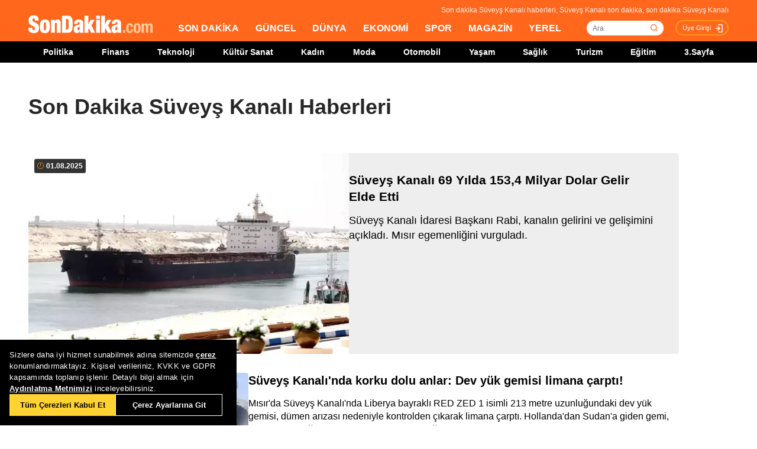

--- FILE ---
content_type: text/html; charset=utf-8
request_url: https://www.sondakika.com/suveys-kanali/
body_size: 18992
content:
<!DOCTYPE html> <html lang="tr"> <head><meta charset="utf-8"/><title>Son Dakika S&#252;veyş Kanalı Haberleri - S&#252;veyş Kanalı Son Dakika</title><link rel="canonical" href="https://www.sondakika.com/suveys-kanali/" /><meta name="viewport" content="width=device-width, initial-scale=1, minimum-scale=1" /><meta name="description" content="Son dakika S&#252;veyş Kanalı haberleri ve g&#252;ncel S&#252;veyş Kanalı haberleri burada. S&#252;veyş Kanalı son dakika haberleri ve en son s&#252;veyş kanalı gelişmeleri." /><meta property="og:url" content="https://www.sondakika.com/suveys-kanali/" /><meta property="og:locale" content="tr_TR" /><meta property="og:title" content="Son Dakika Süveyş Kanalı Haberleri - Süveyş Kanalı Son Dakika" /><meta property="og:description" content="Son dakika Süveyş Kanalı haberleri ve güncel Süveyş Kanalı haberleri burada. Süveyş Kanalı son dakika haberleri ve en son süveyş kanalı gelişmeleri." /><meta property="article:content_tier" content="free" /><meta property="article:publisher" content="https://www.facebook.com/sondakikacom" /><meta property="article:author" content="https://www.facebook.com/sondakikacom" /><meta property="article:modified" content="2025-08-01T15:58:00+03:00" /><meta property="fb:page_id" content="536432590031846" /><meta property="fb:app_id" content="1885607184994569" /><meta name="twitter:card" content="summary_large_image" /><meta name="twitter:url" content="https://www.sondakika.com/suveys-kanali/" /><meta name="twitter:title" content="Son Dakika Süveyş Kanalı Haberleri - Süveyş Kanalı Son Dakika" /><meta name="twitter:description" content="Son dakika Süveyş Kanalı haberleri ve güncel Süveyş Kanalı haberleri burada. Süveyş Kanalı son dakika haberleri ve en son süveyş kanalı gelişmeleri." /><meta name="dateUpdated" content="2025-08-01T15:58:00+03:00" /><meta name="dateModified" content="2025-08-01T15:58:00+03:00" /><link rel="shortcut icon" href="/favicon.ico" type="image/x-icon" /><link title="Son Dakika Süveyş Kanalı RSS" rel="alternate" type="application/rss+xml" href="https://rss.sondakika.com/rss.asp?kategori=suveys-kanali"> <script>function getScript(e,t,a){var n=document.createElement('script');''==t&&(t=document.getElementsByTagName('script')[0]),n.async=1,t.parentNode.insertBefore(n,t),n.onload=n.onreadystatechange=function(e,t){(t||!n.readyState||/loaded|complete/.test(n.readyState))&&(n.onload=n.onreadystatechange=null,n=void 0,t||a&&a())},n.src=e}</script> <script>(function(w,d,s,l,i){w[l]=w[l]||[];w[l].push({'gtm.start':
 new Date().getTime(),event:'gtm.js'});var f=d.getElementsByTagName(s)[0],
 j=d.createElement(s),dl=l!='dataLayer'?'&l='+l:'';j.async=true;j.src=
 'https://www.googletagmanager.com/gtm.js?id='+i+dl;f.parentNode.insertBefore(j,f);
 })(window,document,'script','dataLayer','GTM-WZ7XJ4M');</script> <meta name="viewport" content="width=device-width, initial-scale=1.0" /><link rel="stylesheet" href="/static/css/yeni-general.css" /> <script type="application/ld+json"> {
 "@context":"http://schema.org",
 "@type":"NewsMediaOrganization",
 "name":"SonDakika.com",
 "url":"https://www.sondakika.com/",
 "logo":{
 "@type":"ImageObject",
 "url":"https://foto.sondakika.com/genel/sondakika-com-publisher-logo.jpg",
 "width":369,
 "height":60
 },
 "sameAs":[
 "SonDakika.com",
 "SonDakika com",
 "sondakika.com",
 "sondakikacom",
 "sondakika-com",
 "son dakika com",
 "son dakika nokta com",
 "https://twitter.com/sondakika_com",
 "https://www.facebook.com/sondakikacom/",
 "https://www.instagram.com/sondakikacom/"
 ],
 "description":"Son dakika haberleri hızlı ve tarafız bir şekilde SonDakika.com’da bulabilirsiniz. Gündemdeki son dakika haberler ve yeni gelişmeler anında tüm detaylarıyla burada.",
 "email":"info@sondakika.com",
 "identifier":"https://www.sondakika.com/",
 "knowsAbout":"https://www.sondakika.com/iletisim/?sayfa=iletisim",
 "knowsLanguage":"tr-TR",
 "potentialAction":{
 "@type":"SearchAction",
 "target":"https://www.sondakika.com/ara/?q={search_term}",
 "query-input":"required name=search_term"
 },
 "publishingPrinciples":"https://www.sondakika.com/iletisim/?sayfa=iletisim",
 "masthead":"https://www.sondakika.com/iletisim/?sayfa=iletisim",
 "actionableFeedbackPolicy":"https://www.sondakika.com/kullanim-sartlari/",
 "correctionsPolicy":"https://www.sondakika.com/iletisim/?sayfa=iletisim",
 "diversityPolicy":"https://www.sondakika.com/iletisim/?sayfa=iletisim",
 "ethicsPolicy":"https://www.sondakika.com/iletisim/?sayfa=iletisim",
 "missionCoveragePrioritiesPolicy":"https://www.sondakika.com/iletisim/?sayfa=iletisim",
 "unnamedSourcesPolicy":"https://www.sondakika.com/iletisim/?sayfa=iletisim",
 "verificationFactCheckingPolicy":"https://www.sondakika.com/iletisim/?sayfa=iletisim"
 } </script> <script type="application/ld+json"> {
 "@context":"https://schema.org",
 "@type":"ItemList",
 "itemlistelement":[
 {"@type":"ListItem","position":1,"url":"https://www.sondakika.com/haber/haber-suveys-kanali-69-yilda-153-4-milyar-dolar-gelir-el-18906568/"}, {"@type":"ListItem","position":2,"url":"https://www.sondakika.com/haber/haber-suveys-kanali-nda-korku-dolu-anlar-dev-yuk-18789909/"}, {"@type":"ListItem","position":3,"url":"https://www.sondakika.com/haber/haber-ingiltere-savasa-mi-katiliyor-suez-kanali-ndaki-18763932/"}, {"@type":"ListItem","position":4,"url":"https://www.sondakika.com/haber/haber-trump-tan-ucretsiz-kanal-gecisi-talebi-18558628/"}, {"@type":"ListItem","position":5,"url":"https://www.sondakika.com/haber/haber-suveys-kanali-genisletme-projesi-tamamlandi-18364240/"}, {"@type":"ListItem","position":6,"url":"https://www.sondakika.com/haber/haber-akdeniz-tropikallesiyor-yeni-turlerin-etkisi-ve-yerli-turlere-tehdit-18084282/"}, {"@type":"ListItem","position":7,"url":"https://www.sondakika.com/haber/haber-akdeniz-tropikallesiyor-yeni-turler-gelen-yerli-turleri-tehdit-ediyor-18084070/"}, {"@type":"ListItem","position":8,"url":"https://www.sondakika.com/haber/haber-misir-suveys-kanali-gelirlerinde-yuzde-60-dusus-ya-17347155/"}, {"@type":"ListItem","position":9,"url":"https://www.sondakika.com/haber/haber-suveys-kanali-nda-bir-kargo-gemisi-batmaktan-kurta-17261586/"}, {"@type":"ListItem","position":10,"url":"https://www.sondakika.com/haber/haber-tcg-kinaliada-suveys-kanali-na-ulasti-17241714/"}

 ]
 } </script> <script type="application/ld+json"> {
 "@context":"http://schema.org",
 "@type":"WebPage",
 "headline":"Süveyş Kanalı",
 "url":"https://www.sondakika.com/suveys-kanali/",
 "keywords":[
 "type:front",
 "ssts:home"
 ],
 "isAccessibleForFree":true,
 "isPartOf":{
 "@type":[
 "CreativeWork",
 "Product"
 ],
 "name":"Son Dakika",
 "productID":"sondakika.com:basic"
 },
 "publisher":{
 "@type":"NewsMediaOrganization",
 "name":"Son Dakika",
 "logo":"https://foto.sondakika.com/genel/sondakika-com-publisher-logo.jpg"
 }
} </script> <script>window.bdmpData = window.bdmpData || []; function bdmp() { bdmpData.push(arguments); } bdmp("initAt", new Date()); bdmp("projectId", "dmp-2026B0");</script> <script async src="https://b-cdn.do.brainsland.com/banalytics.js?projectId=dmp-2026B0"></script> <script src="/static/cookieconsent-1.3.2/build/cookieconsent.js?v=10"></script> <meta name="application-name" content="Son Dakika" /><meta name="mobile-web-app-capable" content="yes" /><meta name="google-play-app" content="app-id=app.ym.sondakika" /><meta name="apple-mobile-web-app-title" content="Son Dakika" /><meta name="apple-mobile-web-app-status-bar-style" content="orange" /><meta name="apple-itunes-app" content="app-id=716069012" /><meta name="huawei-appgallery-app" content="app-id=C101348899" /><link rel="apple-touch-icon" sizes="57x57" href="/static/favicons/apple-icon-57x57.png" /><link rel="apple-touch-icon" sizes="60x60" href="/static/favicons/apple-icon-60x60.png" /><link rel="apple-touch-icon" sizes="72x72" href="/static/favicons/apple-icon-72x72.png" /><link rel="apple-touch-icon" sizes="76x76" href="/static/favicons/apple-icon-76x76.png" /><link rel="apple-touch-icon" sizes="114x114" href="/static/favicons/apple-icon-114x114.png" /><link rel="apple-touch-icon" sizes="120x120" href="/static/favicons/apple-icon-120x120.png" /><link rel="apple-touch-icon" sizes="144x144" href="/static/favicons/apple-icon-144x144.svg" /><link rel="apple-touch-icon" sizes="152x152" href="/static/favicons/apple-icon-152x152.png" /><link rel="apple-touch-icon" sizes="180x180" href="/static/favicons/apple-icon-180x180.png" /><link rel="icon" type="image/png" sizes="192x192" href="/static/favicons/android-icon-192x192.png" /><link rel="icon" type="image/png" sizes="32x32" href="/static/favicons/favicon-32x32.png" /><link rel="icon" type="image/png" sizes="96x96" href="/static/favicons/favicon-96x96.png" /><link rel="icon" type="image/png" sizes="16x16" href="/static/favicons/favicon-16x16.png" /><link rel="manifest" href="/manifest.json" /><meta name="msapplication-TileColor" content="#ffffff" /><meta name="theme-color" content="#ffffff" /><link type="text/css" href="/static/css/rstyle6.css" rel="stylesheet" media="all" /><link type="text/css" href="/static/css/helper.css" rel="stylesheet" media="all" /><link type="text/css" href="/static/css/miniSlayt.css" rel="stylesheet" media="all" /> <script src="/static/js/jquery.min.js?s=11.4"></script> <script src="/static/js/min/jquery.lazyload.1.8.4.min.js?s=11.9" type="text/javascript"></script> <script src="/static/js/index.js?s=14.25"></script> <link rel="stylesheet" href="/static/css/min/jquery.bxslider.min.css?v=226" /> <script type="text/javascript" src="/static/js/jquery.bxslider.min.js?v=102"></script> <script type="text/javascript"> var ad_type = 'adx';
 $(window).load(function () {
 $.ajax({
 async: true,
 url: "//pagead2.googlesyndication.com/pagead/js/adsbygoogle.js",
 dataType: "script",
 });
 }); </script> <meta name="msvalidate.01" content="C043A8E7202FBDE0AC7B60B68F77938B" /><meta name="ahrefs-site-verification" content="b107af16e38ee8664681efe37d2959b38f2fcc4cf1fcdb0a2e1f05cce62a222a" /> <style> #ad_position_box{
 height:auto !important;
 } </style> </head> <body> <!-- <img style="display:none;" src="/static/images/sondakika-logo2023.svg" alt="Son Dakika"/> <img style="display:none;" src="/static/images/sondakika-logo.svg" alt="Son Dakika" /> <img style="display:none;" src="/static/images/Logo2x.png" alt="Son Dakika" /> --> <ins data-publisher="adm-pub-140550463727" data-ad-network="659431674d11b285b616edc2" data-ad-type-id="536142374" data-ad-slot="Sondakika_Desktop_Interstitial" class="adm-ads-area"></ins> <ins data-publisher="adm-pub-140550463727" data-ad-network="659431674d11b285b616edc2" data-ad-type-id="536142374" data-ad-slot="Sondakika_Mobile_Interstitial" class="adm-ads-area"></ins> <script> if ('serviceWorker' in navigator) {
 navigator.serviceWorker.register('/firebase-messaging-sw.js');
 } </script> <script> if ('serviceWorker' in navigator) {
 navigator.serviceWorker.register('/firebase-messaging-sw.js');
 } </script> <script type="text/javascript"> var reklam_goster = 'True';
 var Haber_Kat = ''; </script> <div class="header-h" style="width: 100%;position: fixed;float:left;height: 106px;z-index: 9999999; top:0;"> <!-- <div class="secimContainer"> <div class="secimHeader"> <span class="scmTitle">YEREL SEÇİMLER</span> <a href="https://www.haberler.com/secim/2024/" class="big">Türkiye Geneli Sonuçları</a> <a href="https://www.haberler.com/secim/2024/yerel-secimler/iller-son-durum/31-Mart-2024-yerel-secimleri/">İl Sonuçları</a> <a href="https://www.haberler.com/secim/2024/yerel-secimler/ilceler-son-durum/31-Mart-2024-yerel-secimleri/">İlçe Sonuçları</a> <a href="https://www.haberler.com/secim/2024/yerel-secimler/partiler-son-durum/31-Mart-2024-yerel-secimleri/">Partilerin Durumu</a> <a href="https://www.haberler.com/secim/2024/yerel-secimler/kazananlar-son-durum/31-Mart-2024-yerel-secimleri/">Kazananlar</a> </div> </div>--> <div id="header-container" style="position:fixed; width:100%;height:inherit;"> <header class="content-container"> <div id="slogan">Son dakika Süveyş Kanalı haberleri, Süveyş Kanalı son dakika, son dakika Süveyş Kanalı</div> <a id="logo" href="/" title="Son Dakika"> <img src="/static/images/Logo2x.png" width="210" height="30" alt="Son Dakika" loading="lazy"></a> <nav> <ul> <li><a href="/" title="Son Dakika">SON DAKİKA</a></li> <li><a href="/guncel/" title="Son Dakika Güncel Haberler">GÜNCEL</a></li> <li><a href="/dunya/" title="Son Dakika Dünya Haberleri">DÜNYA</a></li> <li><a href="/ekonomi/" title="Son Dakika Ekonomi Haberleri">EKONOMİ</a></li> <li><a href="/spor/" title="Son Dakika Spor Haberleri">SPOR</a></li> <li><a href="/magazin/" title="Son Dakika Magazin Haberleri">MAGAZİN</a></li> <li><a href="/yerel-haberler/" title="Son Dakika Yerel Haberler">YEREL</a></li> </ul> </nav> <div id="searchBox-container"> <div class="aramaFormu"> <input type="text" id="search" placeholder="Ara" autocomplete="off"/> <button id="searchbtn" /> </div> </div> <div class="prKullanici"> <a class="prDKulIcon" rel="nofollow" title="Üye Girişi" href="https://portal.sondakika.com/Login/">Üye Girişi</a> </div> </header> <script> $(document).ready(function () {
 $('#searchbtn').click(function () {
 
 if ($('#search').val() !== "") {
 window.location = "https://www.sondakika.com/ara/?q=" + $('#search').val().replace(/ /g, "+").replace(/\bara\b/g, "arama") + ""; console.log(typeof ($('#search').val()));
 }
 
 
 });
 $('#search').keypress(function (event) {
 if (event.keyCode == 13 && $('#search').val() !== "") {
 window.location = "https://www.sondakika.com/ara/?q=" + $('#search').val().replace(/ /g, "+").replace(/\bara\b/g, "arama") + "";
 }
 });
 }); </script> <div class="header-alt"> <div class="content-container"> <ul> <li><a href="/politika/" title="Son Dakika Politika Haberleri">Politika</a></li> <li><a href="/finans/" title="Son Dakika finans Haberleri">Finans</a></li> <li><a href="/teknoloji/" title="Son Dakika Teknoloji Haberleri">Teknoloji</a></li> <li><a href="/kultur-sanat/" title="Son Dakika Kültür-Sanat Haberleri">Kültür Sanat</a></li> <li><a href="/kadin/" title="Son Dakika Kadın Haberleri">Kadın</a></li> <li><a href="/moda/" title="Son Dakika Moda Haberleri">Moda</a></li> <li><a href="/otomobil/" title="Son Dakika Otomobil Haberleri">Otomobil</a></li> <li><a href="/yasam/" title="Son Dakika Yaşam Haberleri">Yaşam</a></li> <li><a href="/saglik/" title="Son Dakika Sağlık Haberleri">Sağlık</a></li> <li><a href="/turizm/" title="Son Dakika Turizm Haberleri">Turizm</a></li> <li><a href="/egitim/" title="Son Dakika Eğitim Haberleri">Eğitim</a></li> <li><a href="/3-sayfa/" title="3 Sayfa Haberleri">3.Sayfa</a></li> </ul> </div> </div> </div> <div class="header-mob"> <div class="head-line"> <a href="#menu-panel" class="side-menu" id="side-menu" title="Menü"></a> <a href="/" title="Son Dakika" class="title"><img src="/static/images/Logo2x.png" alt="Son Dakika Logo" width="170" height="25" loading="eager" fetchpriority="high"></a> </div> <div class="grand-container default detail"></div> <div id="menu-panel" class="menu-panel"> <div> <div class="search-container"> <label for="search" id="searchlabel">Haberlerde arayın</label> <input id="searchm" class="search-input" type="search" placeholder="Haberlerde arayın" onkeypress="handleKeyPress(event)"> <svg onclick="triggerSearch()" xmlns="http://www.w3.org/2000/svg" width="14" height="14" viewBox="0 0 14 14" fill="none"><path d="M13 13L10.1047 10.1047M10.1047 10.1047C10.6 9.60946 10.9928 9.02151 11.2608 8.37443C11.5289 7.72735 11.6668 7.03381 11.6668 6.33342C11.6668 5.63302 11.5289 4.93949 11.2609 4.29241C10.9928 3.64533 10.6 3.05737 10.1047 2.56212C9.60946 2.06687 9.02151 1.67401 8.37443 1.40598C7.72735 1.13795 7.03381 1 6.33342 1C5.63302 1 4.93949 1.13795 4.29241 1.40598C3.64533 1.67401 3.05737 2.06687 2.56212 2.56212C1.56191 3.56233 1 4.91891 1 6.33342C1 7.74793 1.56191 9.1045 2.56212 10.1047C3.56233 11.1049 4.91891 11.6668 6.33342 11.6668C7.74793 11.6668 9.1045 11.1049 10.1047 10.1047Z" stroke="#5D5D5D" stroke-width="1.4" stroke-linecap="round" stroke-linejoin="round"></path></svg> </div> <ul> <li class="manset"><a title="Son Dakika" href="/"><span>Son Dakika</span></a></li> <li class="guncel"><a title="Son Dakika Güncel Haberleri" href="/guncel/"><span>Güncel</span></a></li> <li class="dunya"><a title="Son Dakika Dünya Haberleri" href="/dunya/"><span>Dünya</span></a></li> <li class="ekonomi"><a title="Son Dakika Ekonomi Haberleri" href="/ekonomi/"><span>Ekonomi</span></a></li> <li class="spor"><a title="Son Dakika Spor Haberleri" href="/spor/"><span>Spor</span></a></li> <li class="magazin"><a title="Son Dakika Magazin Haberleri" href="/magazin/"><span>Magazin</span></a></li> <li class="yerel-haberler"><a title="Yerel Haberler" href="/yerel-haberler/"><span>Yerel Haberler</span></a></li> <li class="politika"><a title="Son Dakika Politika Haberleri" href="/politika/"><span>Politika</span></a></li> <li><a href="/finans/" title="Son Dakika finans Haberleri"><span>Finans</span></a></li> <li><a href="/teknoloji/" title="Son Dakika Teknoloji Haberleri"><span>Teknoloji</span></a></li> <li><a href="/kultur-sanat/" title="Son Dakika Kültür-Sanat Haberleri"><span>Kültür Sanat</span></a></li> <li><a href="/kadin/" title="Son Dakika Kadın Haberleri"><span>Kadın</span></a></li> <li><a href="/moda/" title="Son Dakika Moda Haberleri"><span>Moda</span></a></li> <li><a href="/otomobil/" title="Son Dakika Otomobil Haberleri"><span>Otomobil</span></a></li> <li><a href="/yasam/" title="Son Dakika Yaşam Haberleri"><span>Yaşam</span></a></li> <li><a href="/saglik/" title="Son Dakika Sağlık Haberleri"><span>Sağlık</span></a></li> <li><a href="/turizm/" title="Son Dakika Turizm Haberleri"><span>Turizm</span></a></li> <li><a href="/egitim/" title="Son Dakika Eğitim Haberleri"><span>Eğitim</span></a></li> <li><a href="/3-sayfa/" title="Son Dakika 3. Sayfa Haberleri"><span>3.Sayfa</span></a></li> <li class="politika"><a title="Seçim Sonuçları, Yerel ve Genel Seçimler" href="https://www.haberler.com/secim/" target="_blank"><span>Seçim Sonuçları</span></a></li> <li class="doviz"><a title="Döviz, Döviz Kurları" href="/doviz-kurlari/"><span>Döviz Kuru</span></a></li> <li class="namaz"><a title="Namaz Vakitleri, Ezan Vakitleri" href="/namaz-vakitleri/"><span>Namaz Vakitleri</span></a></li> <li><a title="Hakkımızda - Son Dakika" href="/iletisim/?sayfa=hakkimizda"><span>Hakkımızda</span></a></li> <li><a title="İletişim - Son Dakika" href="/iletisim/?sayfa=iletisim"><span>İletişim</span></a></li> <li><a title="Künye - Son Dakika" href="/kunye/"><span>Künye</span></a></li> <li><a class="text-orange font-bold" title="Giriş Yap" href="https://portal.sondakika.com/Login/"><span>Giriş Yap</span></a></li> </ul> </div> </div> <script> function handleKeyPress(event) {
 if (event.key === "Enter") {
 triggerSearch();
 }
 }

 function triggerSearch() {
 let searchValue = document.getElementById("searchm").value.trim();
 if (searchValue) {
 let searchUrl = `https://www.sondakika.com/ara/?q=${encodeURIComponent(searchValue)}#gsc.tab=0&gsc.q=${encodeURIComponent(searchValue)}&gsc.page=1`;
 window.location.href = searchUrl; // Kullanıcıyı yönlendir
 }
 } </script> </div> </div> <div class="desktop-space"></div> <div id="page"> <style> @media (max-width: 970px) {
 #native_masthead_970x250 {
 display: none !important;
 }
 
 
 #head_box {
 display: none !important;
 }
 }

 @media (min-width: 971px) {
 #native_masthead_mobil {
 display: none !important;
 }

 #ana_masthead_320x100 {
 display: none !important;
 }
 } </style> <style> @media screen and (max-width:1849px) {
 .ad-left-160, .ad-right-160, .ad-fixed {
 display:none;
 }
 } </style> <style> .ad-left-160 {
 
 position: absolute;
 left: calc((100vw - 1440px) / 2 - (160px + 24px));
 top: auto;
 margin-top: 0px;
 width: 160px;
 height: 600px;
 }

 .ad-right-160 {
 
 position: absolute;
 right: calc((100vw - 1440px) / 2 - (160px + 24px));
 top: auto;
 margin-top: 0px;
 width: 160px;
 height: 600px;
 }

 .ad-fixed {
 
 position: fixed;
 top: 100px;
 margin-top: 24px;
 transform: translateZ(0);
 will-change: transform, left, right;
 } </style> <script> document.addEventListener("DOMContentLoaded", function () {
 const TRIGGER_SCROLL_Y = 300;
 const CONTENT_WIDTH = 1440;
 const PADDING = 24;
 const FOOTER_OFFSET = 200;

 const adElements = [
 { el: document.querySelector(".ad-left-160"), width: 160, positionType: 'left' },
 { el: document.querySelector(".ad-right-160"), width: 160, positionType: 'right' }
 ].filter(item => item.el);

 const footerElement = document.querySelector(".footer");

 let isFixed = false;
 let ticking = false;

 function updateFixedPositions() {
 const windowWidth = window.innerWidth;
 const sideOffset = (windowWidth - CONTENT_WIDTH) / 2;

 adElements.forEach(ad => {
 const calculatedOffset = (sideOffset - ad.width - PADDING);
 if (ad.positionType === 'left') {
 ad.el.style.left = calculatedOffset + "px";
 } else {
 ad.el.style.right = calculatedOffset + "px";
 }
 });
 }

 function handleScroll() {
 if (!ticking) {
 window.requestAnimationFrame(() => {
 const scrollY = window.scrollY;

 const footerTop = footerElement ? footerElement.getBoundingClientRect().top + scrollY : Infinity;
 const stopY = footerTop - FOOTER_OFFSET;

 if (scrollY > TRIGGER_SCROLL_Y && scrollY < stopY) {
 if (!isFixed) {
 adElements.forEach(ad => ad.el.classList.add("ad-fixed"));
 isFixed = true;
 }
 updateFixedPositions();
 } else {
 if (isFixed) {
 adElements.forEach(ad => ad.el.classList.remove("ad-fixed"));
 isFixed = false;
 }
 }
 ticking = false;
 });
 ticking = true;
 }
 }

 window.addEventListener("resize", () => {
 if (isFixed || window.scrollY > TRIGGER_SCROLL_Y) {
 handleScroll();
 }
 });

 window.addEventListener("scroll", handleScroll);

 handleScroll();
 }); </script> <script type="text/javascript"> var page_type = "Terim";
 var page_value = "Süveyş Kanalı"; </script> <div class="category-inner"> <div class="content-container category-page"> <script type="text/javascript"> if (scrw >= 970) {
 document.getElementById('masthead_category_320x100').remove();
 }
 else {
 document.getElementById('masthead_category_970x250').remove();
 }
 if (scrw < 1800) {
 document.getElementById('category_pageskin').remove();
 } </script> <div class="news-list-title"> <h1>Son Dakika Süveyş Kanalı Haberleri</h1> <h2></h2> </div> <main id="main"> <ul class="news-list ml-md-0"> <li class="nws w-100 h-100 gap-xs-0 big"> <a href="/guncel/haber-suveys-kanali-69-yilda-153-4-milyar-dolar-gelir-el-18906568/" class="" data-listnumber="1" title="Süveyş Kanalı 69 Yılda 153,4 Milyar Dolar Gelir Elde Etti"> <div class="img-wrapper"> <div class="skeleton-loader"></div> <img width="640" height="360" class="mr-md-0" loading="lazy" onload="removeSkeleton(this)" src="https://foto.sondakika.com/crop/543x342/haber/2025/08/01/misir-suveys-kanali-nin-kamulastirildigi-1956-18906522_amp.jpg" data-originalm="https://foto.sondakika.com/crop/543x305/haber/2025/08/01/misir-suveys-kanali-nin-kamulastirildigi-1956-18906522_amp.jpg" alt="Süveyş Kanalı 69 Yılda 153,4 Milyar Dolar Gelir Elde Etti"> </div> </a> <div class="nws-txt"> <span style="display:none" class="hour data_calc" title="1.08.2025 15:58:00"> <img src="https://sondakika.com/static/images/slider_saat_white.svg" alt=""> 01 Ağu </span> <span class='news-time-dark' title="1.08.2025 15:58:00"> <span class="mdate">01.08.2025 </span> </span> <a href="/guncel/haber-suveys-kanali-69-yilda-153-4-milyar-dolar-gelir-el-18906568/" class="content" data-listnumber="1" title="Süveyş Kanalı 69 Yılda 153,4 Milyar Dolar Gelir Elde Etti"><span class="title">Süveyş Kanalı 69 Yılda 153,4 Milyar Dolar Gelir Elde Etti</span></a> <p class="news-detail news-column"> <a href="/guncel/haber-suveys-kanali-69-yilda-153-4-milyar-dolar-gelir-el-18906568/"> Süveyş Kanalı İdaresi Başkanı Rabi, kanalın gelirini ve gelişimini açıkladı. Mısır egemenliğini vurguladı. </a> </p> </div> </li> <li class="nws w-100 h-100 gap-xs-0"> <a href="/dunya/haber-suveys-kanali-nda-korku-dolu-anlar-dev-yuk-18789909/" class="" data-listnumber="2" title="Süveyş Kanalı'nda korku dolu anlar: Dev yük gemisi limana çarptı!"> <div class="img-wrapper"> <div class="skeleton-loader"></div> <img width="640" height="360" class="mr-md-0" loading="lazy" onload="removeSkeleton(this)" src="https://foto.sondakika.com/crop/372x209/haber/2025/06/26/suveys-kanali-nda-korku-dolu-anlar-dev-yuk-18789909_9450_amp.jpg" data-originalm="https://foto.sondakika.com/crop/372x209/haber/2025/06/26/suveys-kanali-nda-korku-dolu-anlar-dev-yuk-18789909_9450_amp.jpg" alt="Süveyş Kanalı'nda korku dolu anlar: Dev yük gemisi limana çarptı!"> </div> </a> <div class="nws-txt"> <span style="display:none" class="hour data_calc" title="26.06.2025 11:24:00"> <img src="https://sondakika.com/static/images/slider_saat_white.svg" alt=""> 26 Haz </span> <span class='news-time-dark' title="26.06.2025 11:24:00"> <span class="mdate">26.06.2025 </span> </span> <a href="/dunya/haber-suveys-kanali-nda-korku-dolu-anlar-dev-yuk-18789909/" class="content" data-listnumber="2" title="Süveyş Kanalı'nda korku dolu anlar: Dev yük gemisi limana çarptı!"><span class="title">Süveyş Kanalı'nda korku dolu anlar: Dev yük gemisi limana çarptı!</span></a> <p class="news-detail news-column"> <a href="/dunya/haber-suveys-kanali-nda-korku-dolu-anlar-dev-yuk-18789909/"> Mısır'da Süveyş Kanalı'nda Liberya bayraklı RED ZED 1 isimli 213 metre uzunluğundaki dev yük gemisi, dümen arızası nedeniyle kontrolden çıkarak limana çarptı. Hollanda'dan Sudan'a giden gemi, aniden yön değiştirerek Mısır'daki limana doğru sürüklendi. Çalışanlar ve limandaki insanlar panik içinde kaçtı. </a> </p> </div> </li> <li class="nws w-100 h-100 gap-xs-0"> <a href="/dunya/haber-ingiltere-savasa-mi-katiliyor-suez-kanali-ndaki-18763932/" class="" data-listnumber="3" title="İngiltere savaşa mı katılıyor? Süveyş Kanalı'ndaki görüntü ses getirdi"> <div class="img-wrapper"> <div class="skeleton-loader"></div> <img width="640" height="360" class="mr-md-0" loading="lazy" onload="removeSkeleton(this)" src="https://foto.sondakika.com/crop/372x209/haber/2025/06/19/ingiltere-savasa-mi-katiliyor-suez-kanali-ndaki-18763931_6051_amp.jpg" data-originalm="https://foto.sondakika.com/crop/372x209/haber/2025/06/19/ingiltere-savasa-mi-katiliyor-suez-kanali-ndaki-18763931_6051_amp.jpg" alt="İngiltere savaşa mı katılıyor? Süveyş Kanalı'ndaki görüntü ses getirdi"> </div> </a> <div class="nws-txt"> <span style="display:none" class="hour data_calc" title="19.06.2025 11:11:00"> <img src="https://sondakika.com/static/images/slider_saat_white.svg" alt=""> 19 Haz </span> <span class='news-time-dark' title="19.06.2025 11:11:00"> <span class="mdate">19.06.2025 </span> </span> <a href="/dunya/haber-ingiltere-savasa-mi-katiliyor-suez-kanali-ndaki-18763932/" class="content" data-listnumber="3" title="İngiltere savaşa mı katılıyor? Süveyş Kanalı'ndaki görüntü ses getirdi"><span class="title">İngiltere savaşa mı katılıyor? Süveyş Kanalı'ndaki görüntü ses getirdi</span></a> <p class="news-detail news-column"> <a href="/dunya/haber-ingiltere-savasa-mi-katiliyor-suez-kanali-ndaki-18763932/"> İsrail ile İran arasındaki savaş 7. günde tüm şiddetiyle devam ederken, İngiliz uçak gemisi Kraliçe Elizabeth'in Süveyş Kanalı'ndan geçerken çekilen görüntüsü büyük ses getirdi. Geminin İsrail'e destek vermek için Akdeniz'e geçtiği iddia edilirken geminin görüntülerinin MOSSAD tarafından paylaşılması da iddiaları güçlendirdi. </a> </p> </div> </li> <li class="nws w-100 h-100 gap-xs-0"> <a href="/dunya/haber-trump-tan-ucretsiz-kanal-gecisi-talebi-18558628/" class="" data-listnumber="4" title="Trump'tan Ücretsiz Kanal Geçişi Talebi"> <div class="img-wrapper"> <div class="skeleton-loader"></div> <img width="640" height="360" class="mr-md-0" loading="lazy" onload="removeSkeleton(this)" src="https://foto.sondakika.com/crop/372x209/haber/2025/04/27/trump-abd-gemileri-panama-ve-suveys-kanali-nd-18558589_amp.jpg" data-originalm="https://foto.sondakika.com/crop/372x209/haber/2025/04/27/trump-abd-gemileri-panama-ve-suveys-kanali-nd-18558589_amp.jpg" alt="Trump'tan Ücretsiz Kanal Geçişi Talebi"> </div> </a> <div class="nws-txt"> <span style="display:none" class="hour data_calc" title="27.04.2025 11:45:00"> <img src="https://sondakika.com/static/images/slider_saat_white.svg" alt=""> 27 Nis </span> <span class='news-time-dark' title="27.04.2025 11:45:00"> <span class="mdate">27.04.2025 </span> </span> <a href="/dunya/haber-trump-tan-ucretsiz-kanal-gecisi-talebi-18558628/" class="content" data-listnumber="4" title="Trump'tan Ücretsiz Kanal Geçişi Talebi"><span class="title">Trump'tan Ücretsiz Kanal Geçişi Talebi</span></a> <p class="news-detail news-column"> <a href="/dunya/haber-trump-tan-ucretsiz-kanal-gecisi-talebi-18558628/"> Trump, ABD gemilerinin Panama ve Süveyş Kanalı'ndan ücretsiz geçmesini istedi. </a> </p> </div> </li> <div id="div-gpt-ad-1608734053849-0" style="width: 100%;min-height: 280px;height: 280px;display: inline-block;text-align: center; float:left;margin-bottom: 52px;"></div> <li class="nws w-100 h-100 gap-xs-0"> <a href="/dunya/haber-suveys-kanali-genisletme-projesi-tamamlandi-18364240/" class="" data-listnumber="5" title="Süveyş Kanalı Genişletme Projesi Tamamlandı"> <div class="img-wrapper"> <div class="skeleton-loader"></div> <img width="640" height="360" class="mr-md-0" loading="lazy" onload="removeSkeleton(this)" src="https://foto.sondakika.com/crop/372x209/haber/2025/02/12/misir-suveys-kanali-nin-genisletilme-projesin-18364240_amp.jpg" data-originalm="https://foto.sondakika.com/crop/372x209/haber/2025/02/12/misir-suveys-kanali-nin-genisletilme-projesin-18364240_amp.jpg" alt="Süveyş Kanalı Genişletme Projesi Tamamlandı"> </div> </a> <div class="nws-txt"> <span style="display:none" class="hour data_calc" title="12.02.2025 09:43:00"> <img src="https://sondakika.com/static/images/slider_saat_white.svg" alt=""> 12 Şub </span> <span class='news-time-dark' title="12.02.2025 09:43:00"> <span class="mdate">12.02.2025 </span> </span> <a href="/dunya/haber-suveys-kanali-genisletme-projesi-tamamlandi-18364240/" class="content" data-listnumber="5" title="Süveyş Kanalı Genişletme Projesi Tamamlandı"><span class="title">Süveyş Kanalı Genişletme Projesi Tamamlandı</span></a> <p class="news-detail news-column"> <a href="/dunya/haber-suveys-kanali-genisletme-projesi-tamamlandi-18364240/"> Mısır, uluslararası ticaret trafiğini karşılama kapasitesini artırmak amacıyla Süveyş Kanalı'nın genişletme projesinin tamamlandığını duyurdu. Proje, gemi geçiş sayısını artırarak küresel ticarete katkı sağlamayı hedefliyor. </a> </p> </div> </li> <li class="nws w-100 h-100 gap-xs-0"> <a href="/saglik/haber-akdeniz-tropikallesiyor-yeni-turlerin-etkisi-ve-yerli-turlere-tehdit-18084282/" class="" data-listnumber="6" title="Akdeniz Tropikalleşiyor: Yeni Türlerin Etkisi ve Yerli Türlere Tehdit"> <div class="img-wrapper"> <div class="skeleton-loader"></div> <img width="640" height="360" class="mr-md-0" loading="lazy" onload="removeSkeleton(this)" src="https://foto.sondakika.com/crop/372x209/haber/2024/11/25/prof-dr-ayas-akdeniz-tropikallesiyor-18084282_amp.jpg" data-originalm="https://foto.sondakika.com/crop/372x209/haber/2024/11/25/prof-dr-ayas-akdeniz-tropikallesiyor-18084282_amp.jpg" alt="Akdeniz Tropikalleşiyor: Yeni Türlerin Etkisi ve Yerli Türlere Tehdit"> </div> </a> <div class="nws-txt"> <span style="display:none" class="hour data_calc" title="25.11.2024 11:48:00"> <img src="https://sondakika.com/static/images/slider_saat_white.svg" alt=""> 25 Kas </span> <span class='news-time-dark' title="25.11.2024 11:48:00"> <span class="mdate">25.11.2024 </span> </span> <a href="/saglik/haber-akdeniz-tropikallesiyor-yeni-turlerin-etkisi-ve-yerli-turlere-tehdit-18084282/" class="content" data-listnumber="6" title="Akdeniz Tropikalleşiyor: Yeni Türlerin Etkisi ve Yerli Türlere Tehdit"><span class="title">Akdeniz Tropikalleşiyor: Yeni Türlerin Etkisi ve Yerli Türlere Tehdit</span></a> <p class="news-detail news-column"> <a href="/saglik/haber-akdeniz-tropikallesiyor-yeni-turlerin-etkisi-ve-yerli-turlere-tehdit-18084282/"> Mersin Üniversitesi'nden Prof. Dr. Deniz Ayas, Akdeniz'in tropikalleşme sürecine girdiğini ve bu durumun yerli türler için ciddi tehdit oluşturduğunu vurguladı. Süveyş Kanalı'nın açılmasıyla Kızıldeniz'den gelen çeşitli türlerin Akdeniz'e yerleştiğini ve iklim değişikliğinin bu süreci hızlandırdığını söyledi. </a> </p> </div> </li> <li class="nws w-100 h-100 gap-xs-0"> <a href="/guncel/haber-akdeniz-tropikallesiyor-yeni-turler-gelen-yerli-turleri-tehdit-ediyor-18084070/" class="" data-listnumber="7" title="Akdeniz Tropikalleşiyor: Yeni Türler Gelen Yerli Türleri Tehdit Ediyor"> <div class="img-wrapper"> <div class="skeleton-loader"></div> <img width="640" height="360" class="mr-md-0" loading="lazy" onload="removeSkeleton(this)" src="https://foto.sondakika.com/crop/372x209/haber/2024/11/25/prof-dr-ayas-akdeniz-tropikallesiyor-18084070_amp.jpg" data-originalm="https://foto.sondakika.com/crop/372x209/haber/2024/11/25/prof-dr-ayas-akdeniz-tropikallesiyor-18084070_amp.jpg" alt="Akdeniz Tropikalleşiyor: Yeni Türler Gelen Yerli Türleri Tehdit Ediyor"> </div> </a> <div class="nws-txt"> <span style="display:none" class="hour data_calc" title="25.11.2024 11:10:00"> <img src="https://sondakika.com/static/images/slider_saat_white.svg" alt=""> 25 Kas </span> <span class='news-time-dark' title="25.11.2024 11:10:00"> <span class="mdate">25.11.2024 </span> </span> <a href="/guncel/haber-akdeniz-tropikallesiyor-yeni-turler-gelen-yerli-turleri-tehdit-ediyor-18084070/" class="content" data-listnumber="7" title="Akdeniz Tropikalleşiyor: Yeni Türler Gelen Yerli Türleri Tehdit Ediyor"><span class="title">Akdeniz Tropikalleşiyor: Yeni Türler Gelen Yerli Türleri Tehdit Ediyor</span></a> <p class="news-detail news-column"> <a href="/guncel/haber-akdeniz-tropikallesiyor-yeni-turler-gelen-yerli-turleri-tehdit-ediyor-18084070/"> Mersin Üniversitesi'nden Prof. Dr. Deniz Ayas, Süveyş Kanalı'nın açılmasından bu yana Akdeniz'de tropikal türlerin artış gösterdiğini ve yerli balıkların tehdit altında olduğunu belirtti. İklim değişikliğinin etkisiyle sıcak denizlerden gelen türler, yerli türler üzerinde avcılık baskısı nedeniyle besin zincirinde alan kazanmaya başladı. </a> </p> </div> </li> <li class="nws w-100 h-100 gap-xs-0"> <a href="/ekonomi/haber-misir-suveys-kanali-gelirlerinde-yuzde-60-dusus-ya-17347155/" class="" data-listnumber="8" title="Mısır Süveyş Kanalı gelirlerinde yüzde 60 düşüş yaşandı"> <div class="img-wrapper"> <div class="skeleton-loader"></div> <img width="640" height="360" class="mr-md-0" loading="lazy" onload="removeSkeleton(this)" src="https://foto.sondakika.com/crop/372x209/haber/2024/05/20/misir-maliye-bakani-suveys-kanali-gelirlerind-17347146_local_sd.jpg" data-originalm="https://foto.sondakika.com/crop/372x209/haber/2024/05/20/misir-maliye-bakani-suveys-kanali-gelirlerind-17347146_local_sd.jpg" alt="Mısır Süveyş Kanalı gelirlerinde yüzde 60 düşüş yaşandı"> </div> </a> <div class="nws-txt"> <span style="display:none" class="hour data_calc" title="20.05.2024 15:31:00"> <img src="https://sondakika.com/static/images/slider_saat_white.svg" alt=""> 20 May </span> <span class='news-time-dark' title="20.05.2024 15:31:00"> <span class="mdate">20.05.2024 </span> </span> <a href="/ekonomi/haber-misir-suveys-kanali-gelirlerinde-yuzde-60-dusus-ya-17347155/" class="content" data-listnumber="8" title="Mısır Süveyş Kanalı gelirlerinde yüzde 60 düşüş yaşandı"><span class="title">Mısır Süveyş Kanalı gelirlerinde yüzde 60 düşüş yaşandı</span></a> <p class="news-detail news-column"> <a href="/ekonomi/haber-misir-suveys-kanali-gelirlerinde-yuzde-60-dusus-ya-17347155/"> Mısır Maliye Bakanı Muhammed Maıyt, Kızıldeniz'deki gerilim nedeniyle ülkesinin Süveyş Kanalı gelirlerinde yaklaşık yüzde 60 oranında düşüş yaşandığını tahmin ettiklerini bildirdi. Maıyt, Kızıldeniz'deki krizin, ekonomik ve ticari durgunluk ve küresel krizlerin enflasyonist etkileriyle mücadelede uygulanan kısıtlayıcı politikaların Mısır'ın vergi ve vergi dışı gelirlerini olumsuz etkilediğini belirtti. Mısır Cumhurbaşkanı Abdulfettah es-Sisi, 19 Şubat'ta yaptığı açıklamada, ülkesinin küresel nakliye yolu olan ve yıllık yaklaşık 10 milyar dolar gelir elde edilen Süveyş Kanalı'ndan elde ettiği gelirin yüzde 40 ile 50 arasında azaldığını bildirmişti. </a> </p> </div> </li> <li class="nws w-100 h-100 gap-xs-0"> <a href="/guncel/haber-suveys-kanali-nda-bir-kargo-gemisi-batmaktan-kurta-17261586/" class="" data-listnumber="9" title="Süveyş Kanalı'nda Bir Kargo Gemisi Batmaktan Kurtarıldı"> <div class="img-wrapper"> <div class="skeleton-loader"></div> <img width="640" height="360" class="mr-md-0" loading="lazy" onload="removeSkeleton(this)" src="https://foto.sondakika.com/crop/372x209/haber/2024/04/24/suveys-kanali-ndaki-kurtarma-ekipleri-kargo-17261581_amp.jpg" data-originalm="https://foto.sondakika.com/crop/372x209/haber/2024/04/24/suveys-kanali-ndaki-kurtarma-ekipleri-kargo-17261581_amp.jpg" alt="Süveyş Kanalı'nda Bir Kargo Gemisi Batmaktan Kurtarıldı"> </div> </a> <div class="nws-txt"> <span style="display:none" class="hour data_calc" title="24.04.2024 11:55:00"> <img src="https://sondakika.com/static/images/slider_saat_white.svg" alt=""> 24 Nis </span> <span class='news-time-dark' title="24.04.2024 11:55:00"> <span class="mdate">24.04.2024 </span> </span> <a href="/guncel/haber-suveys-kanali-nda-bir-kargo-gemisi-batmaktan-kurta-17261586/" class="content" data-listnumber="9" title="Süveyş Kanalı'nda Bir Kargo Gemisi Batmaktan Kurtarıldı"><span class="title">Süveyş Kanalı'nda Bir Kargo Gemisi Batmaktan Kurtarıldı</span></a> <p class="news-detail news-column"> <a href="/guncel/haber-suveys-kanali-nda-bir-kargo-gemisi-batmaktan-kurta-17261586/"> Süveyş Kanalı'ndaki kurtarma ekipleri, bir kargo gemisini henüz kanaldan geçmeden evvel batmaktan kurtardı. Kurtarılan Tanzanya bandıralı LABATROS adlı kargo gemisindeki 12 kişilik mürettebatın güvende olduğu bildirildi. Gemideki teknik koşulların incelenmesi devam ediyor. Süveyş Kanalı, Mısır için kritik önem taşıyan bir döviz kaynağıdır. </a> </p> </div> </li> <li class="nws w-100 h-100 gap-xs-0"> <a href="/guncel/haber-tcg-kinaliada-suveys-kanali-na-ulasti-17241714/" class="" data-listnumber="10" title="TCG Kınalıada, Türkiye ile Japonya arasındaki ilişkilerin 100. yıl dönümü için Süveyş Kanalı'na ulaştı"> <div class="img-wrapper"> <div class="skeleton-loader"></div> <img width="640" height="360" class="mr-md-0" loading="lazy" onload="removeSkeleton(this)" src="https://foto.sondakika.com/crop/372x209/haber/2024/04/16/japonya-seyri-icin-turkiye-den-yola-cikan-tcg-3-17241642_amp.jpg" data-originalm="https://foto.sondakika.com/crop/372x209/haber/2024/04/16/japonya-seyri-icin-turkiye-den-yola-cikan-tcg-3-17241642_amp.jpg" alt="TCG Kınalıada, Türkiye ile Japonya arasındaki ilişkilerin 100. yıl dönümü için Süveyş Kanalı'na ulaştı"> </div> </a> <div class="nws-txt"> <span style="display:none" class="hour data_calc" title="16.04.2024 14:57:00"> <img src="https://sondakika.com/static/images/slider_saat_white.svg" alt=""> 16 Nis </span> <span class='news-time-dark' title="16.04.2024 14:57:00"> <span class="mdate">16.04.2024 </span> </span> <a href="/guncel/haber-tcg-kinaliada-suveys-kanali-na-ulasti-17241714/" class="content" data-listnumber="10" title="TCG Kınalıada, Türkiye ile Japonya arasındaki ilişkilerin 100. yıl dönümü için Süveyş Kanalı'na ulaştı"><span class="title">TCG Kınalıada, Türkiye ile Japonya arasındaki ilişkilerin 100. yıl dönümü için Süveyş Kanalı'na ulaştı</span></a> <p class="news-detail news-column"> <a href="/guncel/haber-tcg-kinaliada-suveys-kanali-na-ulasti-17241714/"> Milli Savunma Bakanlığı (MSB), Türkiye ile Japonya arasındaki ilişkilerin tesisinin 100'üncü yıl dönümü dolayısıyla Türkiye'den yola çıkan TCG Kınalıada'nın, Süveyş Kanalı'na ulaştığını bildirdi. TCG Kınalıada'nın Süveyş Kanalı'na girişinden fotoğraflar paylaşıldı. </a> </p> </div> </li> <li class="nws w-100 h-100 gap-xs-0"> <a href="/guncel/haber-panama-disisleri-bakani-panama-kanali-nin-trafigi--16913680/" class="" data-listnumber="11" title="Panama Dışişleri Bakanı: Panama Kanalı'nın trafiği artıyor"> <div class="img-wrapper"> <div class="skeleton-loader"></div> <img width="640" height="360" class="mr-md-0" loading="lazy" onload="removeSkeleton(this)" src="https://foto.sondakika.com/crop/372x209/haber/2024/03/05/panama-disisleri-bakani-mencomo-panama-kanali-16913665_local_sd.jpg" data-originalm="https://foto.sondakika.com/crop/372x209/haber/2024/03/05/panama-disisleri-bakani-mencomo-panama-kanali-16913665_local_sd.jpg" alt="Panama Dışişleri Bakanı: Panama Kanalı'nın trafiği artıyor"> </div> </a> <div class="nws-txt"> <span style="display:none" class="hour data_calc" title="5.03.2024 12:42:00"> <img src="https://sondakika.com/static/images/slider_saat_white.svg" alt=""> 05 Mar </span> <span class='news-time-dark' title="5.03.2024 12:42:00"> <span class="mdate">05.03.2024 </span> </span> <a href="/guncel/haber-panama-disisleri-bakani-panama-kanali-nin-trafigi--16913680/" class="content" data-listnumber="11" title="Panama Dışişleri Bakanı: Panama Kanalı'nın trafiği artıyor"><span class="title">Panama Dışişleri Bakanı: Panama Kanalı'nın trafiği artıyor</span></a> <p class="news-detail news-column"> <a href="/guncel/haber-panama-disisleri-bakani-panama-kanali-nin-trafigi--16913680/"> Panama Dışişleri Bakanı Janaina Tewaney Mencomo, Süveyş Kanalı ve Kızıldeniz'de yaşanan sorunlar nedeniyle bazı firmaların rotasını değiştirerek Panama Kanalı'nı tercih ettiğini ve bu durumun Panama Kanalı'ndaki trafiği artırdığını belirtti. Mencomo ayrıca, Türkiye'nin kıtalar arası bir köprü rolü oynadığını ve Türkiye ile Panama arasındaki işbirliğinin geliştiğini vurguladı. Panama Dışişleri Bakanı, düzensiz göçmenlerin Panama'yı geçiş rotası olarak kullandığını ve Türkiye'nin bu konuda tecrübelerinden faydalanabileceklerini ifade etti. </a> </p> </div> </li> <li class="nws w-100 h-100 gap-xs-0"> <a href="/ekonomi/haber-ulastirma-ve-altyapi-bakani-kalkinma-yolu-koridoru-16885760/" class="" data-listnumber="12" title="Ulaştırma ve Altyapı Bakanı: Kalkınma Yolu Koridoru ile Yük Taşıma Süresi 21 Güne İnecek"> <div class="img-wrapper"> <div class="skeleton-loader"></div> <img width="640" height="360" class="mr-md-0" loading="lazy" onload="removeSkeleton(this)" src="https://foto.sondakika.com/crop/372x209/haber/2024/02/25/bakan-uraloglu-kalkinma-yolu-koridoru-sayesin-16885751_local_sd.jpg" data-originalm="https://foto.sondakika.com/crop/372x209/haber/2024/02/25/bakan-uraloglu-kalkinma-yolu-koridoru-sayesin-16885751_local_sd.jpg" alt="Ulaştırma ve Altyapı Bakanı: Kalkınma Yolu Koridoru ile Yük Taşıma Süresi 21 Güne İnecek"> </div> </a> <div class="nws-txt"> <span style="display:none" class="hour data_calc" title="25.02.2024 12:45:00"> <img src="https://sondakika.com/static/images/slider_saat_white.svg" alt=""> 25 Şub </span> <span class='news-time-dark' title="25.02.2024 12:45:00"> <span class="mdate">25.02.2024 </span> </span> <a href="/ekonomi/haber-ulastirma-ve-altyapi-bakani-kalkinma-yolu-koridoru-16885760/" class="content" data-listnumber="12" title="Ulaştırma ve Altyapı Bakanı: Kalkınma Yolu Koridoru ile Yük Taşıma Süresi 21 Güne İnecek"><span class="title">Ulaştırma ve Altyapı Bakanı: Kalkınma Yolu Koridoru ile Yük Taşıma Süresi 21 Güne İnecek</span></a> <p class="news-detail news-column"> <a href="/ekonomi/haber-ulastirma-ve-altyapi-bakani-kalkinma-yolu-koridoru-16885760/"> Ulaştırma ve Altyapı Bakanı Abdulkadir Uraloğlu, Süveyş Kanalı'ndaki sıkıntılar nedeniyle yük taşıma süresinin arttığını belirterek, Kalkınma Yolu Koridoru'nun tamamlanmasıyla bu sürenin 21 güne ineceğini söyledi. Bakan Uraloğlu, ayrıca ulaşım alanında yapılan ve yapılacak yatırımları ve hedefleri paylaştı. </a> </p> </div> </li> <li class="nws w-100 h-100 gap-xs-0"> <a href="/politika/haber-bakan-uraloglu-suveys-kanali-na-alternatif-fav-limani-projesini-anlatti-16878949/" class="" data-listnumber="13" title="Bakan Uraloğlu, Süveyş Kanalı'na alternatif Fav Limanı projesini anlattı"> <div class="img-wrapper"> <div class="skeleton-loader"></div> <img width="640" height="360" class="mr-md-0" loading="lazy" onload="removeSkeleton(this)" src="https://foto.sondakika.com/crop/372x209/haber/2024/02/22/bakan-uraloglu-suveys-kanali-na-alternatif-fa-16878949_amp.jpg" data-originalm="https://foto.sondakika.com/crop/372x209/haber/2024/02/22/bakan-uraloglu-suveys-kanali-na-alternatif-fa-16878949_amp.jpg" alt="Bakan Uraloğlu, Süveyş Kanalı'na alternatif Fav Limanı projesini anlattı"> </div> </a> <div class="nws-txt"> <span style="display:none" class="hour data_calc" title="22.02.2024 22:35:00"> <img src="https://sondakika.com/static/images/slider_saat_white.svg" alt=""> 22 Şub </span> <span class='news-time-dark' title="22.02.2024 22:35:00"> <span class="mdate">22.02.2024 </span> </span> <a href="/politika/haber-bakan-uraloglu-suveys-kanali-na-alternatif-fav-limani-projesini-anlatti-16878949/" class="content" data-listnumber="13" title="Bakan Uraloğlu, Süveyş Kanalı'na alternatif Fav Limanı projesini anlattı"><span class="title">Bakan Uraloğlu, Süveyş Kanalı'na alternatif Fav Limanı projesini anlattı</span></a> <p class="news-detail news-column"> <a href="/politika/haber-bakan-uraloglu-suveys-kanali-na-alternatif-fav-limani-projesini-anlatti-16878949/"> Ulaştırma ve Altyapı Bakanı Abdulkadir Uraloğlu, Şanlıurfa'da bir araya geldiği muhtarlara Süveyş Kanalı'na alternatif olacak Fav Limanı projesini anlattı. Uraloğlu, projenin ülkenin ufkunu açacağını belirtti. </a> </p> </div> </li> <li class="nws w-100 h-100 gap-xs-0"> <a href="/guncel/haber-ulastirma-bakani-uraloglu-turkiye-ve-cibuti-altern-16820481/" class="" data-listnumber="14" title="Ulaştırma ve Altyapı Bakanı Abdulkadir Uraloğlu, Türkiye ve Cibuti'nin stratejik konumda bulunan ülkeler olduğunu belirtti"> <div class="img-wrapper"> <div class="skeleton-loader"></div> <img width="640" height="360" class="mr-md-0" loading="lazy" onload="removeSkeleton(this)" src="https://foto.sondakika.com/crop/372x209/haber/2024/02/06/bakan-uraloglu-turk-ve-cibutili-is-insanlarin-3-16820474_amp.jpg" data-originalm="https://foto.sondakika.com/crop/372x209/haber/2024/02/06/bakan-uraloglu-turk-ve-cibutili-is-insanlarin-3-16820474_amp.jpg" alt="Ulaştırma ve Altyapı Bakanı Abdulkadir Uraloğlu, Türkiye ve Cibuti'nin stratejik konumda bulunan ülkeler olduğunu belirtti"> </div> </a> <div class="nws-txt"> <span style="display:none" class="hour data_calc" title="6.02.2024 12:17:00"> <img src="https://sondakika.com/static/images/slider_saat_white.svg" alt=""> 06 Şub </span> <span class='news-time-dark' title="6.02.2024 12:17:00"> <span class="mdate">06.02.2024 </span> </span> <a href="/guncel/haber-ulastirma-bakani-uraloglu-turkiye-ve-cibuti-altern-16820481/" class="content" data-listnumber="14" title="Ulaştırma ve Altyapı Bakanı Abdulkadir Uraloğlu, Türkiye ve Cibuti'nin stratejik konumda bulunan ülkeler olduğunu belirtti"><span class="title">Ulaştırma ve Altyapı Bakanı Abdulkadir Uraloğlu, Türkiye ve Cibuti'nin stratejik konumda bulunan ülkeler olduğunu belirtti</span></a> <p class="news-detail news-column"> <a href="/guncel/haber-ulastirma-bakani-uraloglu-turkiye-ve-cibuti-altern-16820481/"> Uraloğlu, Türkiye ve Cibuti'nin stratejik konumda bulunan ülkeler olduğunu belirterek, 'Kızıldeniz'de ve Süveyş Kanalı'nda yaşanan sıkıntılar var. Onun için alternatifler üzerinde mutlaka beraber çalışmamız gerekir.' dedi. Uraloğlu, Cibuti Palace Kempinksi Otel'de, Türk ve Cibutili iş insanlarının buluştuğu çalışma toplantısına katıldı. </a> </p> </div> </li> <li class="nws w-100 h-100 gap-xs-0"> <a href="/dunya/haber-suveys-kanali-gecis-ucretleri-bolgede-yasanan-16734337/" class="" data-listnumber="15" title="Süveyş Kanalı geçiş ücretleri bölgede yaşanan çatışmalar nedeniyle %300 arttı"> <div class="img-wrapper"> <div class="skeleton-loader"></div> <img width="640" height="360" class="mr-md-0" loading="lazy" onload="removeSkeleton(this)" src="https://foto.sondakika.com/crop/372x209/haber/2024/01/13/suveys-kanali-gecis-ucretleri-bolgede-yasanan-16734337_4599_amp.jpg" data-originalm="https://foto.sondakika.com/crop/372x209/haber/2024/01/13/suveys-kanali-gecis-ucretleri-bolgede-yasanan-16734337_4599_amp.jpg" alt="Süveyş Kanalı geçiş ücretleri bölgede yaşanan çatışmalar nedeniyle %300 arttı"> </div> </a> <div class="nws-txt"> <span style="display:none" class="hour data_calc" title="13.01.2024 15:38:00"> <img src="https://sondakika.com/static/images/slider_saat_white.svg" alt=""> 13 Oca </span> <span class='news-time-dark' title="13.01.2024 15:38:00"> <span class="mdate">13.01.2024 </span> </span> <a href="/dunya/haber-suveys-kanali-gecis-ucretleri-bolgede-yasanan-16734337/" class="content" data-listnumber="15" title="Süveyş Kanalı geçiş ücretleri bölgede yaşanan çatışmalar nedeniyle %300 arttı"><span class="title">Süveyş Kanalı geçiş ücretleri bölgede yaşanan çatışmalar nedeniyle %300 arttı</span></a> <p class="news-detail news-column"> <a href="/dunya/haber-suveys-kanali-gecis-ucretleri-bolgede-yasanan-16734337/"> Kızıldeniz ve Süveyş Kanalı'ndaki ticari gemilere yönelik Houthi militan saldırıları sonucunda, Suez Kanalı geçiş ücretleri Kasım ayından bu yana yüzde 300 artış gösterdi. Şangay Konteynerle Taşıma Fiyat Endeksi'ne göre, bir 20 fitlik konteyner başına fiyat 2,871 dolardan 3,101 dolara yükseldi. Bu saldırılar, büyük taşımacılık firmalarını alternatif güzergahlara yönlendirirken, ek yakıt tüketimine ve sigorta masraflarının artmasına neden oldu. </a> </p> </div> </li> <li class="nws w-100 h-100 gap-xs-0"> <a href="/ekonomi/haber-yemen-deki-saldirilar-ihracat-navlun-bedellerini-y-16642150/" class="" data-listnumber="16" title="Yemen'deki saldırılar ihracat navlun bedellerini yükseltebilir"> <div class="img-wrapper"> <div class="skeleton-loader"></div> <img width="640" height="360" class="mr-md-0" loading="lazy" onload="removeSkeleton(this)" src="https://foto.sondakika.com/crop/372x209/haber/2023/12/19/kizildeniz-ile-suveys-kanali-nin-ticari-gemi-16642147_yeni_sablon_local_sd.jpg" data-originalm="https://foto.sondakika.com/crop/372x209/haber/2023/12/19/kizildeniz-ile-suveys-kanali-nin-ticari-gemi-16642147_yeni_sablon_local_sd.jpg" alt="Yemen'deki saldırılar ihracat navlun bedellerini yükseltebilir"> </div> </a> <div class="nws-txt"> <span style="display:none" class="hour data_calc" title="19.12.2023 12:19:00"> <img src="https://sondakika.com/static/images/slider_saat_white.svg" alt=""> 19 Ara </span> <span class='news-time-dark' title="19.12.2023 12:19:00"> <span class="mdate">19.12.2023 </span> </span> <a href="/ekonomi/haber-yemen-deki-saldirilar-ihracat-navlun-bedellerini-y-16642150/" class="content" data-listnumber="16" title="Yemen'deki saldırılar ihracat navlun bedellerini yükseltebilir"><span class="title">Yemen'deki saldırılar ihracat navlun bedellerini yükseltebilir</span></a> <p class="news-detail news-column"> <a href="/ekonomi/haber-yemen-deki-saldirilar-ihracat-navlun-bedellerini-y-16642150/"> UTİKAD Başkanı Bilgehan Engin, Yemen açıklarında gerçekleştirilen saldırıların ihracat navlun bedellerini artırabileceğini belirtti. Kızıldeniz ve Süveyş Kanalı'nın ticari gemi trafiğine kapatılmasının küresel ticarete ve Türkiye'ye etkilerini değerlendiren Engin, bu durumun Doğu Akdeniz ve Türkiye limanlarına etkisini, krizin süresine bağlı olarak değişeceğini söyledi. Ayrıca, saldırılar nedeniyle konteyner stokunun azalması ve ihracat navlunlarının yükselmesi öngörüldüğünü ifade etti. </a> </p> </div> </li> <li class="nws w-100 h-100 gap-xs-0"> <a href="/dunya/haber-msc-ve-cma-cgm-kizildeniz-deki-saldirilar-nedeniyl-16635637/" class="" data-listnumber="17" title="MSC ve CMA CGM, Kızıldeniz'deki saldırılar nedeniyle seferlerini durdurdu"> <div class="img-wrapper"> <div class="skeleton-loader"></div> <img width="640" height="360" class="mr-md-0" loading="lazy" onload="removeSkeleton(this)" src="https://foto.sondakika.com/crop/372x209/haber/2023/12/17/konteyner-sirketleri-saldirilarin-ardindan-2-16635634_amp.jpg" data-originalm="https://foto.sondakika.com/crop/372x209/haber/2023/12/17/konteyner-sirketleri-saldirilarin-ardindan-2-16635634_amp.jpg" alt="MSC ve CMA CGM, Kızıldeniz'deki saldırılar nedeniyle seferlerini durdurdu"> </div> </a> <div class="nws-txt"> <span style="display:none" class="hour data_calc" title="17.12.2023 10:34:00"> <img src="https://sondakika.com/static/images/slider_saat_white.svg" alt=""> 17 Ara </span> <span class='news-time-dark' title="17.12.2023 10:34:00"> <span class="mdate">17.12.2023 </span> </span> <a href="/dunya/haber-msc-ve-cma-cgm-kizildeniz-deki-saldirilar-nedeniyl-16635637/" class="content" data-listnumber="17" title="MSC ve CMA CGM, Kızıldeniz'deki saldırılar nedeniyle seferlerini durdurdu"><span class="title">MSC ve CMA CGM, Kızıldeniz'deki saldırılar nedeniyle seferlerini durdurdu</span></a> <p class="news-detail news-column"> <a href="/dunya/haber-msc-ve-cma-cgm-kizildeniz-deki-saldirilar-nedeniyl-16635637/"> Mediterranean Shipping Company (MSC) ve CMA CGM, Kızıldeniz'deki saldırılar sebebiyle gemi seferlerini durdurma kararı aldı. MSC, güvenli geçiş sağlanana kadar Süveyş Kanalı'ndan geçiş yapmayacaklarını duyururken, CMA CGM ise tüm konteyner gemilerine güvenli bölgelere ulaşmaları ve yolculuklarına ara vermeleri talimatını verdi. </a> </p> </div> </li> <li class="nws w-100 h-100 gap-xs-0"> <a href="/guncel/haber-konteyner-gemisi-arizayi-onararak-yoluna-devam-ett-16603210/" class="" data-listnumber="18" title="Konteyner gemisi arızayı onararak yoluna devam etti"> <div class="img-wrapper"> <div class="skeleton-loader"></div> <img width="640" height="360" class="mr-md-0" loading="lazy" onload="removeSkeleton(this)" src="https://foto.sondakika.com/crop/372x209/haber/2023/12/07/misir-suveys-kanali-nda-kopruye-carpan-gemini-16603207_local_sd.jpg" data-originalm="https://foto.sondakika.com/crop/372x209/haber/2023/12/07/misir-suveys-kanali-nda-kopruye-carpan-gemini-16603207_local_sd.jpg" alt="Konteyner gemisi arızayı onararak yoluna devam etti"> </div> </a> <div class="nws-txt"> <span style="display:none" class="hour data_calc" title="7.12.2023 03:27:00"> <img src="https://sondakika.com/static/images/slider_saat_white.svg" alt=""> 07 Ara </span> <span class='news-time-dark' title="7.12.2023 03:27:00"> <span class="mdate">07.12.2023 </span> </span> <a href="/guncel/haber-konteyner-gemisi-arizayi-onararak-yoluna-devam-ett-16603210/" class="content" data-listnumber="18" title="Konteyner gemisi arızayı onararak yoluna devam etti"><span class="title">Konteyner gemisi arızayı onararak yoluna devam etti</span></a> <p class="news-detail news-column"> <a href="/guncel/haber-konteyner-gemisi-arizayi-onararak-yoluna-devam-ett-16603210/"> Mısır, Süveyş Kanalı'ndan geçerken arıza yapan ve kanaldaki bir köprüye çarpan konteyner gemisinin onarılarak yoluna devam ettiğini açıkladı. Gemideki arıza giderildikten sonra gemi normal güzergahında seyrine devam etti. </a> </p> </div> </li> <li class="nws w-100 h-100 gap-xs-0"> <a href="/guncel/haber-suveys-kanali-nda-konteyner-gemisi-kopruye-carpti-16602549/" class="" data-listnumber="19" title="Süveyş Kanalı'nda konteyner gemisi köprüye çarptı"> <div class="img-wrapper"> <div class="skeleton-loader"></div> <img width="640" height="360" class="mr-md-0" loading="lazy" onload="removeSkeleton(this)" src="https://foto.sondakika.com/crop/372x209/haber/2023/12/06/suveys-kanali-nda-konteyner-gemisi-kopruye-ca-3-16602548_amp.jpg" data-originalm="https://foto.sondakika.com/crop/372x209/haber/2023/12/06/suveys-kanali-nda-konteyner-gemisi-kopruye-ca-3-16602548_amp.jpg" alt="Süveyş Kanalı'nda konteyner gemisi köprüye çarptı"> </div> </a> <div class="nws-txt"> <span style="display:none" class="hour data_calc" title="6.12.2023 20:01:00"> <img src="https://sondakika.com/static/images/slider_saat_white.svg" alt=""> 06 Ara </span> <span class='news-time-dark' title="6.12.2023 20:01:00"> <span class="mdate">06.12.2023 </span> </span> <a href="/guncel/haber-suveys-kanali-nda-konteyner-gemisi-kopruye-carpti-16602549/" class="content" data-listnumber="19" title="Süveyş Kanalı'nda konteyner gemisi köprüye çarptı"><span class="title">Süveyş Kanalı'nda konteyner gemisi köprüye çarptı</span></a> <p class="news-detail news-column"> <a href="/guncel/haber-suveys-kanali-nda-konteyner-gemisi-kopruye-carpti-16602549/"> Mısır'ın Süveyş Kanalı'ndan geçen bir konteyner gemisi, arıza yaparak kanal üzerindeki bir köprüye çarptı. Gemiyi çekmek için kurtarma faaliyetleri devam ediyor. Kazanın deniz trafiğini etkilemediği belirtildi. </a> </p> </div> </li> <li class="nws w-100 h-100 gap-xs-0"> <a href="/guncel/haber-suveys-kanali-ndaki-deniz-trafigi-saldirilardan-et-16600454/" class="" data-listnumber="20" title="Süveyş Kanalı'ndaki deniz trafiği saldırılardan etkilenmedi"> <div class="img-wrapper"> <div class="skeleton-loader"></div> <img width="640" height="360" class="mr-md-0" loading="lazy" onload="removeSkeleton(this)" src="https://foto.sondakika.com/crop/372x209/haber/2023/12/06/suveys-kanali-bolgedeki-gerilime-ragmen-kasim-16600441_local_sd.jpg" data-originalm="https://foto.sondakika.com/crop/372x209/haber/2023/12/06/suveys-kanali-bolgedeki-gerilime-ragmen-kasim-16600441_local_sd.jpg" alt="Süveyş Kanalı'ndaki deniz trafiği saldırılardan etkilenmedi"> </div> </a> <div class="nws-txt"> <span style="display:none" class="hour data_calc" title="6.12.2023 11:29:00"> <img src="https://sondakika.com/static/images/slider_saat_white.svg" alt=""> 06 Ara </span> <span class='news-time-dark' title="6.12.2023 11:29:00"> <span class="mdate">06.12.2023 </span> </span> <a href="/guncel/haber-suveys-kanali-ndaki-deniz-trafigi-saldirilardan-et-16600454/" class="content" data-listnumber="20" title="Süveyş Kanalı'ndaki deniz trafiği saldırılardan etkilenmedi"><span class="title">Süveyş Kanalı'ndaki deniz trafiği saldırılardan etkilenmedi</span></a> <p class="news-detail news-column"> <a href="/guncel/haber-suveys-kanali-ndaki-deniz-trafigi-saldirilardan-et-16600454/"> Mısır'daki Süveyş Kanalı'ndaki deniz trafiği, Yemen'de İran destekli Husilerin İsrail bandıralı gemilere yönelik saldırılarından etkilenmedi. Kanaldan elde edilen gelirde ise artış kaydedildi. </a> </p> </div> </li> <li class="nws w-100 h-100 gap-xs-0"> <a href="/ekonomi/haber-israilli-denizcilik-sirketi-zim-suveys-kanali-ni-k-16579968/" class="" data-listnumber="21" title="İsrailli denizcilik şirketi ZIM, Süveyş Kanalı'nı kullanmayacak"> <div class="img-wrapper"> <div class="skeleton-loader"></div> <img width="640" height="360" class="mr-md-0" loading="lazy" onload="removeSkeleton(this)" src="https://foto.sondakika.com/crop/372x209/haber/2023/11/29/israilli-denizcilik-sirketi-zim-suveys-kanali-16579968_local_sd.jpg" data-originalm="https://foto.sondakika.com/crop/372x209/haber/2023/11/29/israilli-denizcilik-sirketi-zim-suveys-kanali-16579968_local_sd.jpg" alt="İsrailli denizcilik şirketi ZIM, Süveyş Kanalı'nı kullanmayacak"> </div> </a> <div class="nws-txt"> <span style="display:none" class="hour data_calc" title="29.11.2023 21:06:00"> <img src="https://sondakika.com/static/images/slider_saat_white.svg" alt=""> 29 Kas </span> <span class='news-time-dark' title="29.11.2023 21:06:00"> <span class="mdate">29.11.2023 </span> </span> <a href="/ekonomi/haber-israilli-denizcilik-sirketi-zim-suveys-kanali-ni-k-16579968/" class="content" data-listnumber="21" title="İsrailli denizcilik şirketi ZIM, Süveyş Kanalı'nı kullanmayacak"><span class="title">İsrailli denizcilik şirketi ZIM, Süveyş Kanalı'nı kullanmayacak</span></a> <p class="news-detail news-column"> <a href="/ekonomi/haber-israilli-denizcilik-sirketi-zim-suveys-kanali-ni-k-16579968/"> ZIM denizcilik şirketi, Umman Denizi ve Kızıldeniz'deki güvenlik durumunu gerekçe göstererek gemilerinin Süveyş Kanalı'nı kullanmayacağını duyurdu. Bu kararın İsrail'e sevkiyatların gecikmesine neden olması bekleniyor. </a> </p> </div> </li> <li class="nws w-100 h-100 gap-xs-0"> <a href="/dunya/haber-abd-nin-orta-dogu-ya-gonderdigi-amfibi-gemi-dogu-a-16481999/" class="" data-listnumber="22" title="ABD'nin Orta Doğu'ya gönderdiği amfibi gemi Doğu Akdeniz'e ilerliyor"> <div class="img-wrapper"> <div class="skeleton-loader"></div> <img width="640" height="360" class="mr-md-0" loading="lazy" onload="removeSkeleton(this)" src="https://foto.sondakika.com/crop/372x209/haber/2023/10/30/cnn-abd-nin-orta-dogu-daki-amfibi-gemisi-dogu-16481991_local_sd.jpg" data-originalm="https://foto.sondakika.com/crop/372x209/haber/2023/10/30/cnn-abd-nin-orta-dogu-daki-amfibi-gemisi-dogu-16481991_local_sd.jpg" alt="ABD'nin Orta Doğu'ya gönderdiği amfibi gemi Doğu Akdeniz'e ilerliyor"> </div> </a> <div class="nws-txt"> <span style="display:none" class="hour data_calc" title="30.10.2023 09:28:00"> <img src="https://sondakika.com/static/images/slider_saat_white.svg" alt=""> 30 Eki </span> <span class='news-time-dark' title="30.10.2023 09:28:00"> <span class="mdate">30.10.2023 </span> </span> <a href="/dunya/haber-abd-nin-orta-dogu-ya-gonderdigi-amfibi-gemi-dogu-a-16481999/" class="content" data-listnumber="22" title="ABD'nin Orta Doğu'ya gönderdiği amfibi gemi Doğu Akdeniz'e ilerliyor"><span class="title">ABD'nin Orta Doğu'ya gönderdiği amfibi gemi Doğu Akdeniz'e ilerliyor</span></a> <p class="news-detail news-column"> <a href="/dunya/haber-abd-nin-orta-dogu-ya-gonderdigi-amfibi-gemi-dogu-a-16481999/"> ABD haber kanalı CNN, ABD'nin Orta Doğu'ya gönderdiği ve Kızıl Deniz'de bulunan amfibi gemisinin, Doğu Akdeniz'e doğru ilerlediğini duyurdu. ABD'li yetkililere dayandırılan haberde, USS Bataan amfibi gemisinin Süveyş Kanalı'na doğru ilerlemeye başladığı belirtildi. Gemide bulunan Deniz Piyadeleri Sefer Görev Birliği'nin görevlerinden birinin de sivillerin tahliyesine yardımcı olmak olduğu aktarıldı. </a> </p> </div> </li> <li class="nws w-100 h-100 gap-xs-0"> <a href="/ekonomi/haber-suveys-kanali-gecis-ucretlerinde-artis-duyuruldu-16439437/" class="" data-listnumber="23" title="Süveyş Kanalı Geçiş Ücretlerinde Artış Duyuruldu"> <div class="img-wrapper"> <div class="skeleton-loader"></div> <img width="640" height="360" class="mr-md-0" loading="lazy" onload="removeSkeleton(this)" src="https://foto.sondakika.com/crop/372x209/haber/2023/10/17/misir-2024-te-suveys-kanali-ndan-gecis-ucreti-16439426_local_sd.jpg" data-originalm="https://foto.sondakika.com/crop/372x209/haber/2023/10/17/misir-2024-te-suveys-kanali-ndan-gecis-ucreti-16439426_local_sd.jpg" alt="Süveyş Kanalı Geçiş Ücretlerinde Artış Duyuruldu"> </div> </a> <div class="nws-txt"> <span style="display:none" class="hour data_calc" title="17.10.2023 17:49:00"> <img src="https://sondakika.com/static/images/slider_saat_white.svg" alt=""> 17 Eki </span> <span class='news-time-dark' title="17.10.2023 17:49:00"> <span class="mdate">17.10.2023 </span> </span> <a href="/ekonomi/haber-suveys-kanali-gecis-ucretlerinde-artis-duyuruldu-16439437/" class="content" data-listnumber="23" title="Süveyş Kanalı Geçiş Ücretlerinde Artış Duyuruldu"><span class="title">Süveyş Kanalı Geçiş Ücretlerinde Artış Duyuruldu</span></a> <p class="news-detail news-column"> <a href="/ekonomi/haber-suveys-kanali-gecis-ucretlerinde-artis-duyuruldu-16439437/"> Mısır'daki Süveyş Kanalı İdaresi, 15 Ocak 2024'ten itibaren gemi geçiş ücretlerinde yüzde 5 ila 15 artış yapılacağını duyurdu. Kanaldan geçiş ücretlerinin artırılacağı oran ve hangi gemileri kapsayacağı açıklandı. Ham petrol, petrol türevleri, LPG, LNG, kimyasal ve diğer sıvı malzemeleri taşıyan tankerlerin yanı sıra özel yat ve tekneler ile konteyner gemileri, araba taşıyıcıları ve yolcu gemileri yüzde 15 artıştan etkilenecek. Kuru dökme yük, genel kargo ve ro-ro gemileri ile diğer gemilerin geçiş ücretlerinde ise yüzde 5 artış yapılacak. Süveyş Kanalı'ndan elde edilen toplam gelirin 2023 sonuna kadar 10,3 milyar dolara çıkması bekleniyor. </a> </p> </div> </li> <li class="nws w-100 h-100 gap-xs-0"> <a href="/ekonomi/haber-gazprom-kuzey-deniz-yolu-uzerinden-lng-sevkiyati-g-16332867/" class="" data-listnumber="24" title="Gazprom, Kuzey Deniz Yolu üzerinden LNG sevkiyatı gerçekleştirdi"> <div class="img-wrapper"> <div class="skeleton-loader"></div> <img width="640" height="360" class="mr-md-0" loading="lazy" onload="removeSkeleton(this)" src="https://foto.sondakika.com/crop/372x209/haber/2023/09/15/gazprom-ilk-defa-kuzey-deniz-yolu-uzerinden-k-16332862_local_sd.jpg" data-originalm="https://foto.sondakika.com/crop/372x209/haber/2023/09/15/gazprom-ilk-defa-kuzey-deniz-yolu-uzerinden-k-16332862_local_sd.jpg" alt="Gazprom, Kuzey Deniz Yolu üzerinden LNG sevkiyatı gerçekleştirdi"> </div> </a> <div class="nws-txt"> <span style="display:none" class="hour data_calc" title="15.09.2023 11:52:00"> <img src="https://sondakika.com/static/images/slider_saat_white.svg" alt=""> 15 Eyl </span> <span class='news-time-dark' title="15.09.2023 11:52:00"> <span class="mdate">15.09.2023 </span> </span> <a href="/ekonomi/haber-gazprom-kuzey-deniz-yolu-uzerinden-lng-sevkiyati-g-16332867/" class="content" data-listnumber="24" title="Gazprom, Kuzey Deniz Yolu üzerinden LNG sevkiyatı gerçekleştirdi"><span class="title">Gazprom, Kuzey Deniz Yolu üzerinden LNG sevkiyatı gerçekleştirdi</span></a> <p class="news-detail news-column"> <a href="/ekonomi/haber-gazprom-kuzey-deniz-yolu-uzerinden-lng-sevkiyati-g-16332867/"> Rus enerji şirketi Gazprom, kendi ürettiği sıvılaştırılmış doğal gazı (LNG) Kuzey Deniz Yolu üzerinden Çin'e sevk ettiğini duyurdu. Bu yeni güzergah, Asya-Pasifik bölgesine LNG sevkiyat süresini önemli ölçüde kısaltmaktadır. Kuzey Deniz Yolu, Rusya'nın Süveyş Kanalı'na alternatif olarak adlandırılan ve hükümetin geliştirmeye önem verdiği bir güzergahtır. Rus hükümeti, 2030 yılına kadar Kuzey Deniz Yolu üzerinden taşınan kargo hacmini 100 milyon tonun üzerine çıkarmayı hedeflemektedir. </a> </p> </div> </li> <li class="nws w-100 h-100 gap-xs-0"> <a href="/dunya/haber-suveys-kanali-nda-carpisan-gemilerden-birisi-yenid-16260715/" class="" data-listnumber="25" title="Süveyş Kanalı'nda Çarpışan Gemilerden Birisi Yeniden Yüzdürüldü"> <div class="img-wrapper"> <div class="skeleton-loader"></div> <img width="640" height="360" class="mr-md-0" loading="lazy" onload="removeSkeleton(this)" src="https://foto.sondakika.com/crop/372x209/haber/2023/08/24/suveys-kanali-nda-gemilerin-carpismasi-sonras-16260697_amp.jpg" data-originalm="https://foto.sondakika.com/crop/372x209/haber/2023/08/24/suveys-kanali-nda-gemilerin-carpismasi-sonras-16260697_amp.jpg" alt="Süveyş Kanalı'nda Çarpışan Gemilerden Birisi Yeniden Yüzdürüldü"> </div> </a> <div class="nws-txt"> <span style="display:none" class="hour data_calc" title="24.08.2023 16:25:00"> <img src="https://sondakika.com/static/images/slider_saat_white.svg" alt=""> 24 Ağu </span> <span class='news-time-dark' title="24.08.2023 16:25:00"> <span class="mdate">24.08.2023 </span> </span> <a href="/dunya/haber-suveys-kanali-nda-carpisan-gemilerden-birisi-yenid-16260715/" class="content" data-listnumber="25" title="Süveyş Kanalı'nda Çarpışan Gemilerden Birisi Yeniden Yüzdürüldü"><span class="title">Süveyş Kanalı'nda Çarpışan Gemilerden Birisi Yeniden Yüzdürüldü</span></a> <p class="news-detail news-column"> <a href="/dunya/haber-suveys-kanali-nda-carpisan-gemilerden-birisi-yenid-16260715/"> Mısır'ın Süveyş Kanalı İdaresi (SCA) tarafından yapılan açıklamada, kanalda çarpışan iki gemiden birinin yeniden yüzdürülerek seyrüsefer güzergahından uzaklaştırıldığı ve normal deniz trafiğinin saatler içinde başlayacağı duyuruldu. Singapur bandıralı sıvılaştırılmış doğal gaz (LNG) taşıyıcısı BW Lesmes ile Cayman Adaları bandıralı petrol ürünleri tankeri Burri'nin çarpışması sonucunda LNG gemisi dört römorkör yardımıyla su yolundan çekildi. Burri'nin çekilmesi içinse kurtarma görevlilerinin çalışmaları devam ediyor. İki gemide de ciddi hasar bulunmadığı belirtilirken, kanalın trafiğinin normale dönmesi bekleniyor. Süveyş Kanalı, Afrika, Asya ve Avrupa'yı birbirine bağlayan en önemli ve hızlı geçitlerden biri olarak biliniyor ve dünya ticaret hacminin yaklaşık yüzde 12'si bu kanaldan geçiyor. </a> </p> </div> </li> <li class="nws w-100 h-100 gap-xs-0"> <a href="/dunya/haber-suveys-kanali-nda-gemi-trafigi-normale-dondu-16257112/" class="" data-listnumber="26" title="Süveyş Kanalı'nda Gemi Trafiği Normale Döndü"> <div class="img-wrapper"> <div class="skeleton-loader"></div> <img width="640" height="360" class="mr-md-0" loading="lazy" onload="removeSkeleton(this)" src="https://foto.sondakika.com/crop/372x209/haber/2023/08/23/misir-iki-tankerin-arizalandigi-suveys-kanali-16257105_local_sd.jpg" data-originalm="https://foto.sondakika.com/crop/372x209/haber/2023/08/23/misir-iki-tankerin-arizalandigi-suveys-kanali-16257105_local_sd.jpg" alt="Süveyş Kanalı'nda Gemi Trafiği Normale Döndü"> </div> </a> <div class="nws-txt"> <span style="display:none" class="hour data_calc" title="23.08.2023 17:40:00"> <img src="https://sondakika.com/static/images/slider_saat_white.svg" alt=""> 23 Ağu </span> <span class='news-time-dark' title="23.08.2023 17:40:00"> <span class="mdate">23.08.2023 </span> </span> <a href="/dunya/haber-suveys-kanali-nda-gemi-trafigi-normale-dondu-16257112/" class="content" data-listnumber="26" title="Süveyş Kanalı'nda Gemi Trafiği Normale Döndü"><span class="title">Süveyş Kanalı'nda Gemi Trafiği Normale Döndü</span></a> <p class="news-detail news-column"> <a href="/dunya/haber-suveys-kanali-nda-gemi-trafigi-normale-dondu-16257112/"> Mısır, Süveyş Kanalı'nda meydana gelen iki tankerin arıza yapması sonucu kapanan gemi trafiğinin normale döndüğünü duyurdu. Süveyş Kanalı İdaresi, sosyal medya hesabından yaptığı paylaşımda, kanalda gemi trafiğinin normale döndüğünü belirtti. Süveyş Kanalı İdaresi Başkanı, teknik ekiplerin hızlı müdahalesiyle gemilerin kıyıya doğru yanaştırıldığını ve birkaç saat içinde trafiğin çift taraflı düzene gireceğini açıkladı. </a> </p> </div> </li> <li class="nws w-100 h-100 gap-xs-0"> <a href="/dunya/haber-suveys-kanali-nda-ariza-trafigin-duzene-girmesi-be-16255808/" class="" data-listnumber="27" title="Süveyş Kanalı'nda Arıza: Trafiğin Düzene Girmesi Bekleniyor"> <div class="img-wrapper"> <div class="skeleton-loader"></div> <img width="640" height="360" class="mr-md-0" loading="lazy" onload="removeSkeleton(this)" src="https://foto.sondakika.com/crop/372x209/haber/2023/08/23/misir-suveys-kanali-ndan-gecen-iki-tanker-16255795_local_sd.jpg" data-originalm="https://foto.sondakika.com/crop/372x209/haber/2023/08/23/misir-suveys-kanali-ndan-gecen-iki-tanker-16255795_local_sd.jpg" alt="Süveyş Kanalı'nda Arıza: Trafiğin Düzene Girmesi Bekleniyor"> </div> </a> <div class="nws-txt"> <span style="display:none" class="hour data_calc" title="23.08.2023 12:53:00"> <img src="https://sondakika.com/static/images/slider_saat_white.svg" alt=""> 23 Ağu </span> <span class='news-time-dark' title="23.08.2023 12:53:00"> <span class="mdate">23.08.2023 </span> </span> <a href="/dunya/haber-suveys-kanali-nda-ariza-trafigin-duzene-girmesi-be-16255808/" class="content" data-listnumber="27" title="Süveyş Kanalı'nda Arıza: Trafiğin Düzene Girmesi Bekleniyor"><span class="title">Süveyş Kanalı'nda Arıza: Trafiğin Düzene Girmesi Bekleniyor</span></a> <p class="news-detail news-column"> <a href="/dunya/haber-suveys-kanali-nda-ariza-trafigin-duzene-girmesi-be-16255808/"> Mısır, Süveyş Kanalı'ndan geçen iki tanker gemisinde meydana gelen arızalar nedeniyle trafiğin bir süre aksadığını bildirdi. Süveyş Kanalı İdaresi Başkanı, teknik ekiplerin müdahale ettiğini ve gemilerin kıyıya doğru yanaştırıldığını belirtti. Birkaç saat içinde kanalda trafiğin çift taraflı düzene girmesi bekleniyor. Her iki gemide de ciddi bir hasar ya da çevre kirliliği yaşanmadığı açıklandı. </a> </p> </div> </li> <li class="nws w-100 h-100 gap-xs-0"> <a href="/dunya/haber-suveys-kanali-nda-lng-yuklu-tanker-karaya-oturdu-16255047/" class="" data-listnumber="28" title="Süveyş Kanalı'nda LNG yüklü tanker karaya oturdu"> <div class="img-wrapper"> <div class="skeleton-loader"></div> <img width="640" height="360" class="mr-md-0" loading="lazy" onload="removeSkeleton(this)" src="https://foto.sondakika.com/crop/372x209/haber/2023/08/23/suveys-kanali-nda-petrol-tankeri-karaya-otura-16255037_amp.jpg" data-originalm="https://foto.sondakika.com/crop/372x209/haber/2023/08/23/suveys-kanali-nda-petrol-tankeri-karaya-otura-16255037_amp.jpg" alt="Süveyş Kanalı'nda LNG yüklü tanker karaya oturdu"> </div> </a> <div class="nws-txt"> <span style="display:none" class="hour data_calc" title="23.08.2023 10:27:00"> <img src="https://sondakika.com/static/images/slider_saat_white.svg" alt=""> 23 Ağu </span> <span class='news-time-dark' title="23.08.2023 10:27:00"> <span class="mdate">23.08.2023 </span> </span> <a href="/dunya/haber-suveys-kanali-nda-lng-yuklu-tanker-karaya-oturdu-16255047/" class="content" data-listnumber="28" title="Süveyş Kanalı'nda LNG yüklü tanker karaya oturdu"><span class="title">Süveyş Kanalı'nda LNG yüklü tanker karaya oturdu</span></a> <p class="news-detail news-column"> <a href="/dunya/haber-suveys-kanali-nda-lng-yuklu-tanker-karaya-oturdu-16255047/"> Mısır'daki Süveyş Kanalı'nda seyir halindeki sıvılaştırılmış doğal gaz (LNG) yüklü bir tanker karaya oturdu. Karaya oturan tankere çarpan petrol tankeri ise hasar görmedi. Tanker, inceleme için demirleme bölgesine götürüldü ve gemi trafiği normal şekilde devam etti. </a> </p> </div> </li> <li class="nws w-100 h-100 gap-xs-0"> <a href="/ekonomi/haber-suveys-kanali-ndan-gecen-ilk-yesil-enerjiyle-calis-16243672/" class="" data-listnumber="29" title="Süveyş Kanalı'ndan geçen ilk yeşil enerjiyle çalışan gemi"> <div class="img-wrapper"> <div class="skeleton-loader"></div> <img width="640" height="360" class="mr-md-0" loading="lazy" onload="removeSkeleton(this)" src="https://foto.sondakika.com/crop/372x209/haber/2023/08/19/misir-yesil-enerjiyle-calisan-ilk-gemiye-yaki-16243668_amp.jpg" data-originalm="https://foto.sondakika.com/crop/372x209/haber/2023/08/19/misir-yesil-enerjiyle-calisan-ilk-gemiye-yaki-16243668_amp.jpg" alt="Süveyş Kanalı'ndan geçen ilk yeşil enerjiyle çalışan gemi"> </div> </a> <div class="nws-txt"> <span style="display:none" class="hour data_calc" title="19.08.2023 14:54:00"> <img src="https://sondakika.com/static/images/slider_saat_white.svg" alt=""> 19 Ağu </span> <span class='news-time-dark' title="19.08.2023 14:54:00"> <span class="mdate">19.08.2023 </span> </span> <a href="/ekonomi/haber-suveys-kanali-ndan-gecen-ilk-yesil-enerjiyle-calis-16243672/" class="content" data-listnumber="29" title="Süveyş Kanalı'ndan geçen ilk yeşil enerjiyle çalışan gemi"><span class="title">Süveyş Kanalı'ndan geçen ilk yeşil enerjiyle çalışan gemi</span></a> <p class="news-detail news-column"> <a href="/ekonomi/haber-suveys-kanali-ndan-gecen-ilk-yesil-enerjiyle-calis-16243672/"> Süveyş Kanalı Ekonomik Bölgesi (SCZone) Genel İdaresi, uluslararası bir gemiye yeşil enerji yakıtı metanol ile ikmal yapmayı başardığını duyurdu. Bu gelişme, Mısır'ın gemilere yakıt ikmali hizmeti sağlama stratejisinin bir parçasını oluşturuyor. Danimarkalı gemi taşımacılığı şirketi Maersk'e ait yeşil enerjiyle çalışan ilk gemi, Süveyş Kanalı'ndan geçerek yolculuğuna devam etti. Mısır, yeşil enerji endüstrisini yerelleştirme ve limanlarını bölgesel bir merkez haline getirme çabalarını sürdürüyor. </a> </p> </div> </li> <li class="nws w-100 h-100 gap-xs-0"> <a href="/yasam/haber-antalya-da-aslan-baligi-avciligi-yarismasi-duzenle-16224567/" class="" data-listnumber="30" title="Antalya'da Aslan Balığı Avcılığı Yarışması Düzenlendi"> <div class="img-wrapper"> <div class="skeleton-loader"></div> <img width="640" height="360" class="mr-md-0" loading="lazy" onload="removeSkeleton(this)" src="https://foto.sondakika.com/crop/372x209/haber/2023/08/13/avladiklari-aslan-baliklarini-pisirip-yediler-16224564_amp.jpg" data-originalm="https://foto.sondakika.com/crop/372x209/haber/2023/08/13/avladiklari-aslan-baliklarini-pisirip-yediler-16224564_amp.jpg" alt="Antalya'da Aslan Balığı Avcılığı Yarışması Düzenlendi"> </div> </a> <div class="nws-txt"> <span style="display:none" class="hour data_calc" title="13.08.2023 13:37:00"> <img src="https://sondakika.com/static/images/slider_saat_white.svg" alt=""> 13 Ağu </span> <span class='news-time-dark' title="13.08.2023 13:37:00"> <span class="mdate">13.08.2023 </span> </span> <a href="/yasam/haber-antalya-da-aslan-baligi-avciligi-yarismasi-duzenle-16224567/" class="content" data-listnumber="30" title="Antalya'da Aslan Balığı Avcılığı Yarışması Düzenlendi"><span class="title">Antalya'da Aslan Balığı Avcılığı Yarışması Düzenlendi</span></a> <p class="news-detail news-column"> <a href="/yasam/haber-antalya-da-aslan-baligi-avciligi-yarismasi-duzenle-16224567/"> Antalya Büyükşehir Belediyesi, Akdeniz'deki istilacı türlerden olan aslan balığı ile mücadeleye dikkat çekmek amacıyla 'Aslan Balığı Avcılığı Yarışması' düzenledi. Yarışmaya 24 kişi katıldı ve 15 kilo aslan balığı yakalandı. Zehirli olan aslan balıkları temizlenip pişirilerek sahildekilere ikram edildi. Aslan balıklarının popülasyonu, Süveyş Kanalı'nın açılması ve denizlerdeki ısınmanın etkisiyle artmıştır. Bu nedenle Antalya Büyükşehir Belediyesi, aslan balığı ile mücadele çalışmaları yapmaktadır. </a> </p> </div> </li> </ul> </main> <aside class="fr" id="aside"> <div id="sondakika-slider"></div> </aside> </div> </div> <script> function removeSkeleton(img) {
 if (window.innerWidth <= 520) {
 const skeleton = img.previousElementSibling;
 if (skeleton && skeleton.classList.contains("skeleton-loader")) {
 skeleton.remove();
 }
 img.classList.add("loaded");
 }
 } </script> <style> #div-gpt-ad-1608734053849-0 {
 display: none !important;
 }

 @media only screen and (max-width:995px) {
 #div-gpt-ad-1608734053849-0 {
 display: block !important;
 }
 } </style> <script type="text/javascript"> if (cihaz_mobilmi == true || scrw < 995) { 
 document.getElementById('div-gpt-ad-1608734053849-0').innerHTML = '<ins class="adsbygoogle" style="display:block;" data-ad-client="ca-pub-8718605733307345" data-ad-slot="1450273364" data-ad-width="336" data-ad-height="280"></ins>';
 (adsbygoogle = window.adsbygoogle || []).push({});
 } </script> <script type="text/javascript"> var targetDate = new Date();
 var timestamp = targetDate.getTimezoneOffset();
 if (timestamp != "-180") {
 var saatler = document.getElementsByClassName("data_calc");
 var saatlerAdet = saatler.length;
 for (var i = 0; i < saatlerAdet; i++) {
 var saat = saatler[i];
 if (saat.innerText.indexOf(":") > -1) {
 var d = new Date("2017/01/01 " + saat.innerText);
 d.setHours((d.getHours() - 3) - (timestamp / 60));
 saat.innerText = (d.getHours() < 10 ? "0" + d.getHours() : d.getHours()) + ":" + (d.getMinutes() < 10 ? "0" + d.getMinutes() : d.getMinutes());;
 }
 }
 } </script> <script> $(document).ready(function () { /* Haber detay sağ alt fazlalıkları kesme scripti*/
 $("#aside li").each(function (index, value) { if (parseInt($(value).offset().top + $(value).height() + 400) > parseInt($("#main").height() + $("#main").offset().top)) $(value).hide(); else $(value).show(); });
 }); </script> </div> <div class="footer"> <div class="fwrapper"> <div class="fwrapperIn"> <div class="col1"> <a href="/" title="Son Dakika"> <img class="lazy" src="/static/images/blank.gif" data-original="/static/images/sondakika-standart-2.png" width="194" height="27" alt="Son Dakika" > </a> <div class="title">24 saat son dakika haber yayını</div> <div class="links"> <a href="/iletisim/?sayfa=hakkimizda" title="Hakkımızda" > Hakkımızda </a>&nbsp; &nbsp; <a href="/iletisim/?sayfa=iletisim&r=reklam" title="Reklam" class="madde" >Reklam</a>&nbsp;&nbsp; <a href="/iletisim/?sayfa=iletisim" title="İletişim" class="madde" >İletişim</a>&nbsp; &nbsp; <a href="/kunye/" title="Künye">Künye</a> </div> </div> <div class="col2"> <ul> <li><a href="/" title="Son Dakika">Son Dakika</a></li> <li><a href="/guncel/" title="Son Dakika Güncel Haberler">Güncel</a></li> <li><a href="/dunya/" title="Son Dakika Dünya Haberleri">Dünya</a></li> <li><a href="/ekonomi/" title="Son Dakika Ekonomi Haberleri">Ekonomi</a></li> <li><a href="/spor/" title="Son Dakika Spor Haberleri">Spor</a></li> <li><a href="/magazin/" title="Son Dakika Magazin Haberleri">Magazin</a></li> <li><a href="/yerel-haberler/" title="Son Dakika Yerel Haberler">Yerel</a></li> <li><a href="/politika/" title="Son Dakika Politika Haberleri">Politika</a></li> <li><a href="https://www.haberler.com/secim/" title="Seçim Sonuçları, Yerel ve Genel Seçimler" target="_blank">Seçim Sonuçları</a></li> <li><a href="/namaz-vakitleri/" title="Son Dakika Namaz Vakitleri">Namaz Vakitleri</a></li> </ul> <div class="info"> SonDakika.com Haber Portalı 5846 sayılı Fikir ve Sanat Eserleri Kanunu'na &nbsp;%100 uygun olarak yayınlanmaktadır. Haberlerin yeniden yayımı ve herhangi bir ortamda basılması önceden yazılı izin gerektirir. 
 15.01.2026 22:04:42. #7.11# </div> <div class="here"> SON DAKİKA: <strong>Son dakika Süveyş Kanalı haberleri, Süveyş Kanalı son dakika haber, Süveyş Kanalı son dakika, son dakika Süveyş Kanalı</strong> </div> <div class="ticket"> <a href="https://www.sondakika.com/kullanim-sartlari/" title="Kullanım Şartları">[Kullanım Şartları]</a> - <a href="https://www.sondakika.com/gizlilik-politikasi/" title="Gizlilik Politikası">[Gizlilik Politikası]</a> - <a href="https://www.sondakika.com/gizlilik-ve-cerez-politikasi/" title="Gizlilik ve Çerez Politikası">[Gizlilik ve Çerez Politikası]</a> - <a href="https://www.sondakika.com/cerez-politikasi/" title="Çerez Politikası">[Çerez Politikası]</a> - <a href="https://www.sondakika.com/veri-politikasi/" title="Kişisel Verilerin Korunması">[Kişisel Verilerin Korunması]</a> - <a href="https://www.sondakika.com/ziyaretci-aydinlatma-metni/" title="Ziyaretçi Aydınlatma Metni">[Ziyaretçi Aydınlatma Metni]</a> - <a target="_blank" rel="nofollow" title="Hata Bildir" href="https://www.yenimedya.com.tr/tickets/?site=sondakika&referrer=https://www.sondakika.com/suveys-kanali/">[Hata Bildir]</a> </div> </div> <div class="col3"> <div class="footer-cls"> <a href="https://apps.apple.com/tr/app/son-dakika/id716069012" title="Haberler.com IOS" rel="nofollow" target="_blank"> <img class="lazyload" src="[data-uri]" data-src="/static/images/Desktop_icon_2x_ios.png" width="122" height="39" alt="Haberler.com IOS" /> </a> <a href="https://play.google.com/store/apps/details?id=app.ym.sondakika" title="Haberler.com Android" rel="nofollow" target="_blank"> <img class="lazyload" src="[data-uri]" data-src="/static/images/Desktop_icon_2x_android.png" width="122" height="39" alt="Haberler.com Android" /> </a> <a href="https://appgallery.cloud.huawei.com/marketshare/app/C101348899" rel="nofollow" target="_blank" title="Haberler.com Huawei"> <img class="lazyload" src="[data-uri]" data-src="/static/images/huawei-app-gallery-apk-download-link@2x.png" width="122" height="39" alt="Haberler.com Huawei" /> </a> </div> </div> </div> </div> <!-- Web Push Notification--> <div id="web_push_notif_perm" class="web_push_notif_perm" style="display:none"> <div class="vl-notif-inner"> <div style="display: table-row;"> <div class="vl-notif-logo"><img src="[data-uri]" data-src="https://www.sondakika.com/static/favicons/icon-192x192.png" alt="Sondakika.com"></div> <div class="vl-notif-msg"> <h3 class="vl-notif-title">Son Dakika Gelişmelerini Kaçırma!</h3> <p class="vl-notif-message">Sondakika.com'un size anlık bildirim göndermesine izin veriyor musunuz?</p> <div class="vl-notif-buttons"> <button class="vl-notif-later" onclick="Webpush.Later();">Daha sonra</button> <button class="vl-notif-accept" onclick="Webpush.Accept();">İzin Ver</button> </div> </div> </div> </div> </div> <script defer src="https://securepubads.g.doubleclick.net/tag/js/gpt.js"></script> <script> var script = document.createElement('script');
 script.async = true;
 script.src = "https://cdn.adsby.io/sondakikacom/adsbyio.js";
 document.head.appendChild(script); // veya body de olabilir </script> </div> <div class="footer-mob"> <div class="grand-container detail"> <div id="cnt-footer"> <div class="dv-footer" id="dvft-logo"> <div id="dvft-logo-sol"> <a href="/" title="Son Dakika"><img class="lazyload" src="[data-uri]" data-src="/mstatic/images/sondakika_logo_m.svg" alt="Son Dakika" title="Son Dakika" width="150" height="23"></a> <div class="links"><a href="/iletisim/?sayfa=hakkimizda" title="Hakkımızda">Hakkımızda</a>&nbsp;|&nbsp;<a href="/iletisim/?sayfa=iletisim&r=reklam" title="Reklam">Reklam</a>&nbsp;|&nbsp;<a href="/iletisim/?sayfa=iletisim" title="İletişim">İletişim</a>&nbsp;|&nbsp;<a href="/kunye/" title="Künye">Künye</a></div> </div> </div> <div class="dv-footer" id="cnt-dvft-menu"> <div id="cntb-dvft-menu"> <ul id="dvft-menu"> <li><a href="/" title="Son Dakika">Son Dakika</a></li> <li><a href="/guncel/" title="Son Dakika Güncel Haberler">Güncel</a></li> <li><a href="/dunya/" title="Son Dakika Dünya Haberleri">Dünya</a></li> <li><a href="/ekonomi/" title="Son Dakika Ekonomi Haberleri">Ekonomi</a></li> <li><a href="/spor/" title="Son Dakika Spor Haberleri">Spor</a></li> <li><a href="/magazin/" title="Son Dakika Magazin Haberleri">Magazin</a></li> <li><a href="/yerel-haberler/" title="Son Dakika Yerel Haberler">Yerel</a></li> <li><a href="/politika/" title="Son Dakika Politika Haberleri">Politika</a></li> <li><a href="https://www.haberler.com/secim/" title="Seçim Sonuçları, Yerel ve Genel Seçimler" target="_blank">Seçim Sonuçları</a></li> </ul> </div> </div> <div class="txt-footer"> <div class="dv-footer"> <div>SON DAKİKA : <strong>Son dakika Süveyş Kanalı haberleri, Süveyş Kanalı son dakika haber, Süveyş Kanalı son dakika, son dakika Süveyş Kanalı</strong></div> </div> <div class="dv-footer" id="cnt-mobapp"> <div id="mobilapplinks"> <div class="mobilapplink"><a href="https://play.google.com/store/apps/details?id=app.ym.sondakika" rel="nofollow noopener" target="_blank" title="Sondakika.com Android Uygulama"><img class="lazyload" src="[data-uri]" data-src="/mstatic/images/sondakika-com-android-mobil-app.png" data-srcset="/mstatic/images/sondakika-com-android-mobil-app.png 1x, https://www.sondakika.com/mstatic/images/sondakika-com-android-mobil-app-x2.png 2x" title="Sondakika.com Android Uygulama" alt="Sondakika.com Android Uygulama" width="100" height="32"></a></div> <div class="mobilapplink"><a href="https://apps.apple.com/tr/app/son-dakika/id716069012" rel="nofollow noopener" target="_blank" title="Sondakika.com Ios Uygulama"><img class="lazyload" src="[data-uri]" data-src="/mstatic/images/sondakika-com-ios-mobil-app.png" data-srcset="/mstatic/images/sondakika-com-ios-mobil-app.png 1x, https://www.sondakika.com/mstatic/images/sondakika-com-ios-mobil-app-x2.png 2x" title="Sondakika.com Ios Uygulama" alt="Sondakika.com Ios Uygulama" width="100" height="32"></a></div> <div class="mobilapplink"><a href="https://appgallery.cloud.huawei.com/marketshare/app/C101348899" rel="nofollow noopener" target="_blank" title="Sondakika.com Huawei Uygulama"><img class="lazyload" src="[data-uri]" data-src="/mstatic/images/sondakika-com-huawei-mobil-app.png" data-srcset="/mstatic/images/sondakika-com-huawei-mobil-app.png 1x, https://www.sondakika.com/mstatic/images/sondakika-com-huawei-mobil-app-x2.png 2x" title="Sondakika.com Huawei Uygulama" alt="Sondakika.com Huawei Uygulama" width="100" height="32"></a></div> </div> </div> </div> <div class=""> <div class="bottomlink"> <div><a class="kullanim-sarlari" title="Kullanım Şartları" href="/kullanim-sartlari/">(Kullanım Şartları)</a></div> <div><a class="kullanim-sarlari" title="Gizlilik Politikası" href="/gizlilik-politikasi/">(Gizlilik Politikası)</a></div> <div><a class="kullanim-sarlari" title="Çerez Politikası" href="/cerez-politikasi/">(Çerez Politikası)</a></div> <div><a class="kullanim-sarlari" title="Kişisel Verilerin Korunması" href="/veri-politikasi/">(Kişisel Verilerin Korunması)</a></div> <div><a class="hata-bildir" target="_blank" rel="me nofollow noopener" href="https://www.yenimedya.com.tr/tickets/?site=sondakika&referrer=https://www.sondakika.com/suveys-kanali/" title="Hata Bildir">Hata Bildir</a></div> <div class="info-server" style="height: 50px;">15.01.2026 22:04:42. #7.11#</div> </div> </div> </div> </div> </div> <div style="display:none"><img id="adv_test" src="/static/reklam/advertisement.gif?ads=1" alt="Advertisement" /></div> <script defer src="https://static.cloudflareinsights.com/beacon.min.js/vcd15cbe7772f49c399c6a5babf22c1241717689176015" integrity="sha512-ZpsOmlRQV6y907TI0dKBHq9Md29nnaEIPlkf84rnaERnq6zvWvPUqr2ft8M1aS28oN72PdrCzSjY4U6VaAw1EQ==" data-cf-beacon='{"version":"2024.11.0","token":"5deb0d6d182d41b7b0f557ce9f0e798a","server_timing":{"name":{"cfCacheStatus":true,"cfEdge":true,"cfExtPri":true,"cfL4":true,"cfOrigin":true,"cfSpeedBrain":true},"location_startswith":null}}' crossorigin="anonymous"></script>
</body> <script type="text/javascript" src="https://www.gstatic.com/firebasejs/10.13.2/firebase-app-compat.js"></script> <script type="text/javascript" src="https://www.gstatic.com/firebasejs/10.13.2/firebase-messaging-compat.js"></script> <script type="text/javascript" src="/static/js/bildirimpopup.js?v=4"></script> <body> <div class="notification-popup" id="notification-popup"> <div class="popup-logo"> <img src="/sondakika-icon-standart.png" srcset="/sondakika-icon-standart_120x120.png 2x" alt="Haberler Logo" width="60" height="60" /> </div> <div class="popup-icerik"> <span>Gelişmelerden Anında Haberdar Olun!</span> <p>Masaüstü bildirimlerimize izin vererek en son haberleri, analizleri ve derinlemesine içerikleri hemen öğrenin.</p> <div class="button-group"> <button id="popup-close">Daha Sonra</button> <button id="popup-allow">İzin Ver</button> </div> </div> </div> </body> </html>

--- FILE ---
content_type: application/javascript; charset=utf-8
request_url: https://fundingchoicesmessages.google.com/f/AGSKWxWdmTeLLmQ5vqZkR53nz6eoH2z8dFcVHBT6sWAQxkiCVHNdJBPJk8R6G0XRiO3nMj0w0ZiWxsX-cqVwxfOMjAit4s3rTSPPpeYUzT0Q0tYIb2mZVX6LHNObHIJdi9NrMK9jo2_eN6U2Iw23hKYCwJEFJaI2SjFNuT38R3vtZn0RIlBli9E0jHm215Dp/__advert_label./ad_check./vghd.swf-ads-master/_ad_rolling.
body_size: -1290
content:
window['d60b266f-798e-4932-98ef-6f652ed8b6a8'] = true;